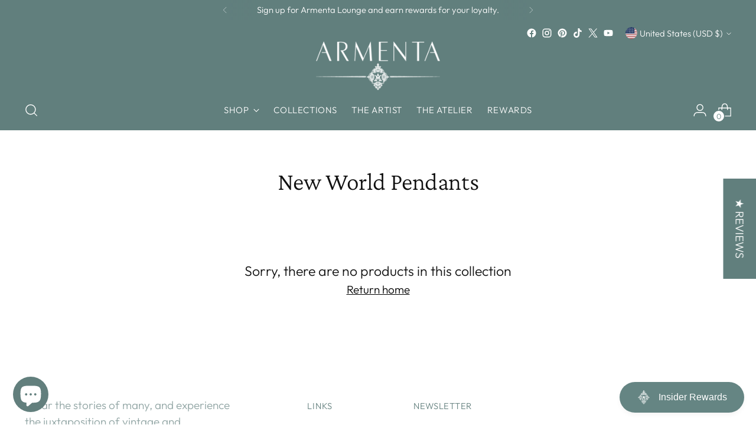

--- FILE ---
content_type: text/javascript
request_url: https://www.armentacollection.com/cdn/shop/t/7/assets/theme.min.js?v=5134879202028505471702320811
body_size: 45103
content:
var t="data-section-id";function e(e,n){this.container=function(e){if(!(e instanceof Element))throw new TypeError("Theme Sections: Attempted to load section. The section container provided is not a DOM element.");if(null===e.getAttribute(t))throw new Error("Theme Sections: The section container provided does not have an id assigned to the "+t+" attribute.");return e}(e),this.id=e.getAttribute(t),this.extensions=[],Object.assign(this,function(t){if(void 0!==t&&"object"!=typeof t||null===t)throw new TypeError("Theme Sections: The properties object provided is not a valid");return t}(n)),this.onLoad()}e.prototype={onLoad:Function.prototype,onUnload:Function.prototype,onSelect:Function.prototype,onDeselect:Function.prototype,onBlockSelect:Function.prototype,onBlockDeselect:Function.prototype,extend:function(t){this.extensions.push(t);var e=Object.assign({},t);delete e.init,Object.assign(this,e),"function"==typeof t.init&&t.init.apply(this)}},"function"!=typeof Object.assign&&Object.defineProperty(Object,"assign",{value:function(t){if(null==t)throw new TypeError("Cannot convert undefined or null to object");for(var e=Object(t),n=1;n<arguments.length;n++){var i=arguments[n];if(null!=i)for(var o in i)Object.prototype.hasOwnProperty.call(i,o)&&(e[o]=i[o])}return e},writable:!0,configurable:!0});var n="data-section-type",i="data-section-id";window.Shopify=window.Shopify||{},window.Shopify.theme=window.Shopify.theme||{},window.Shopify.theme.sections=window.Shopify.theme.sections||{};var o=window.Shopify.theme.sections.registered=window.Shopify.theme.sections.registered||{},a=window.Shopify.theme.sections.instances=window.Shopify.theme.sections.instances||[];function r(t,n){if("string"!=typeof t)throw new TypeError("Theme Sections: The first argument for .register must be a string that specifies the type of the section being registered");if(void 0!==o[t])throw new Error('Theme Sections: A section of type "'+t+'" has already been registered. You cannot register the same section type twice');function i(t){e.call(this,t,n)}return i.constructor=e,i.prototype=Object.create(e.prototype),i.prototype.type=t,o[t]=i}function s(t,e){t=d(t),void 0===e&&(e=document.querySelectorAll("["+n+"]")),e=u(e),t.forEach((function(t){var i=o[t];void 0!==i&&(e=e.filter((function(e){return!(c(e).length>0)&&(null!==e.getAttribute(n)&&(e.getAttribute(n)!==t||(a.push(new i(e)),!1)))})))}))}function c(t){var e=[];if(NodeList.prototype.isPrototypeOf(t)||Array.isArray(t))var n=t[0];if(t instanceof Element||n instanceof Element)u(t).forEach((function(t){e=e.concat(a.filter((function(e){return e.container===t})))}));else if("string"==typeof t||"string"==typeof n){d(t).forEach((function(t){e=e.concat(a.filter((function(e){return e.type===t})))}))}return e}function l(t){for(var e,n=0;n<a.length;n++)if(a[n].id===t){e=a[n];break}return e}function d(t){return"*"===t?t=Object.keys(o):"string"==typeof t?t=[t]:t.constructor===e?t=[t.prototype.type]:Array.isArray(t)&&t[0].constructor===e&&(t=t.map((function(t){return t.prototype.type}))),t=t.map((function(t){return t.toLowerCase()}))}function u(t){return NodeList.prototype.isPrototypeOf(t)&&t.length>0?t=Array.prototype.slice.call(t):NodeList.prototype.isPrototypeOf(t)&&0===t.length||null===t?t=[]:!Array.isArray(t)&&t instanceof Element&&(t=[t]),t}function h(t,e){return void 0===e&&(e=document),e.querySelector(t)}function p(t,e){return void 0===e&&(e=document),[].slice.call(e.querySelectorAll(t))}function m(t,e){return Array.isArray(t)?t.forEach(e):e(t)}function f(t){return function(e,n,i){return m(e,(function(e){return e[t+"EventListener"](n,i)}))}}function v(t,e,n){return f("add")(t,e,n),function(){return f("remove")(t,e,n)}}function g(t){return function(e){var n=arguments;return m(e,(function(e){var i;return(i=e.classList)[t].apply(i,[].slice.call(n,1))}))}}function y(t){g("add").apply(void 0,[t].concat([].slice.call(arguments,1)))}function b(t){g("remove").apply(void 0,[t].concat([].slice.call(arguments,1)))}function w(t){g("toggle").apply(void 0,[t].concat([].slice.call(arguments,1)))}function _(t,e){return t.classList.contains(e)}function k(t){return t&&t.__esModule&&Object.prototype.hasOwnProperty.call(t,"default")?t.default:t}window.Shopify.designMode&&(document.addEventListener("shopify:section:load",(function(t){var e,o=t.detail.sectionId;null!==(e=window.Shopify.visualPreviewMode?t.target.querySelector("[data-section-id]"):t.target.querySelector("["+i+'="'+o+'"]'))&&s(e.getAttribute(n),e)})),document.addEventListener("shopify:section:unload",(function(t){var e=t.detail.sectionId,n=t.target.querySelector("["+i+'="'+e+'"]');"object"==typeof c(n)[0]&&c(n).forEach((function(t){var e=a.map((function(t){return t.id})).indexOf(t.id);a.splice(e,1),t.onUnload()}))})),document.addEventListener("shopify:section:select",(function(t){var e=l(t.detail.sectionId);"object"==typeof e&&e.onSelect(t)})),document.addEventListener("shopify:section:deselect",(function(t){var e=l(t.detail.sectionId);"object"==typeof e&&e.onDeselect(t)})),document.addEventListener("shopify:block:select",(function(t){var e=l(t.detail.sectionId);"object"==typeof e&&e.onBlockSelect(t)})),document.addEventListener("shopify:block:deselect",(function(t){var e=l(t.detail.sectionId);"object"==typeof e&&e.onBlockDeselect(t)})));var E={exports:{}};E.exports=I,E.exports.isMobile=I,E.exports.default=I;var T=/(android|bb\d+|meego).+mobile|avantgo|bada\/|blackberry|blazer|compal|elaine|fennec|hiptop|iemobile|ip(hone|od)|iris|kindle|lge |maemo|midp|mmp|mobile.+firefox|netfront|opera m(ob|in)i|palm( os)?|phone|p(ixi|re)\/|plucker|pocket|psp|series[46]0|symbian|treo|up\.(browser|link)|vodafone|wap|windows (ce|phone)|xda|xiino/i,S=/(android|bb\d+|meego).+mobile|avantgo|bada\/|blackberry|blazer|compal|elaine|fennec|hiptop|iemobile|ip(hone|od)|iris|kindle|lge |maemo|midp|mmp|mobile.+firefox|netfront|opera m(ob|in)i|palm( os)?|phone|p(ixi|re)\/|plucker|pocket|psp|series[46]0|symbian|treo|up\.(browser|link)|vodafone|wap|windows (ce|phone)|xda|xiino|android|ipad|playbook|silk/i;function I(t){t||(t={});var e=t.ua;if(e||"undefined"==typeof navigator||(e=navigator.userAgent),e&&e.headers&&"string"==typeof e.headers["user-agent"]&&(e=e.headers["user-agent"]),"string"!=typeof e)return!1;var n=t.tablet?S.test(e):T.test(e);return!n&&t.tablet&&t.featureDetect&&navigator&&navigator.maxTouchPoints>1&&-1!==e.indexOf("Macintosh")&&-1!==e.indexOf("Safari")&&(n=!0),n}var x=E.exports,C={exports:{}};!function(t,e){function n(t){this.listenerMap=[{},{}],t&&this.root(t),this.handle=n.prototype.handle.bind(this),this._removedListeners=[]}function i(t,e){return t.toLowerCase()===e.tagName.toLowerCase()}function o(t,e){return this.rootElement===window?e===document||e===document.documentElement||e===window:this.rootElement===e}function a(t,e){return t===e.id}Object.defineProperty(e,"__esModule",{value:!0}),e.default=void 0,n.prototype.root=function(t){var e,n=this.listenerMap;if(this.rootElement){for(e in n[1])n[1].hasOwnProperty(e)&&this.rootElement.removeEventListener(e,this.handle,!0);for(e in n[0])n[0].hasOwnProperty(e)&&this.rootElement.removeEventListener(e,this.handle,!1)}if(!t||!t.addEventListener)return this.rootElement&&delete this.rootElement,this;for(e in this.rootElement=t,n[1])n[1].hasOwnProperty(e)&&this.rootElement.addEventListener(e,this.handle,!0);for(e in n[0])n[0].hasOwnProperty(e)&&this.rootElement.addEventListener(e,this.handle,!1);return this},n.prototype.captureForType=function(t){return-1!==["blur","error","focus","load","resize","scroll"].indexOf(t)},n.prototype.on=function(t,e,n,r){var s,c,l,d;if(!t)throw new TypeError("Invalid event type: "+t);if("function"==typeof e&&(r=n,n=e,e=null),void 0===r&&(r=this.captureForType(t)),"function"!=typeof n)throw new TypeError("Handler must be a type of Function");return s=this.rootElement,(c=this.listenerMap[r?1:0])[t]||(s&&s.addEventListener(t,this.handle,r),c[t]=[]),e?/^[a-z]+$/i.test(e)?(d=e,l=i):/^#[a-z0-9\-_]+$/i.test(e)?(d=e.slice(1),l=a):(d=e,l=Element.prototype.matches):(d=null,l=o.bind(this)),c[t].push({selector:e,handler:n,matcher:l,matcherParam:d}),this},n.prototype.off=function(t,e,n,i){var o,a,r,s,c;if("function"==typeof e&&(i=n,n=e,e=null),void 0===i)return this.off(t,e,n,!0),this.off(t,e,n,!1),this;if(r=this.listenerMap[i?1:0],!t){for(c in r)r.hasOwnProperty(c)&&this.off(c,e,n);return this}if(!(s=r[t])||!s.length)return this;for(o=s.length-1;o>=0;o--)a=s[o],e&&e!==a.selector||n&&n!==a.handler||(this._removedListeners.push(a),s.splice(o,1));return s.length||(delete r[t],this.rootElement&&this.rootElement.removeEventListener(t,this.handle,i)),this},n.prototype.handle=function(t){var e,n,i,o,a,r=t.type,s=[],c="ftLabsDelegateIgnore";if(!0!==t[c]){switch(3===(a=t.target).nodeType&&(a=a.parentNode),a.correspondingUseElement&&(a=a.correspondingUseElement),i=this.rootElement,t.eventPhase||(t.target!==t.currentTarget?3:2)){case 1:s=this.listenerMap[1][r];break;case 2:this.listenerMap[0]&&this.listenerMap[0][r]&&(s=s.concat(this.listenerMap[0][r])),this.listenerMap[1]&&this.listenerMap[1][r]&&(s=s.concat(this.listenerMap[1][r]));break;case 3:s=this.listenerMap[0][r]}var l,d=[];for(n=s.length;a&&n;){for(e=0;e<n&&(o=s[e]);e++)a.tagName&&["button","input","select","textarea"].indexOf(a.tagName.toLowerCase())>-1&&a.hasAttribute("disabled")?d=[]:o.matcher.call(a,o.matcherParam,a)&&d.push([t,a,o]);if(a===i)break;if(n=s.length,(a=a.parentElement||a.parentNode)instanceof HTMLDocument)break}for(e=0;e<d.length;e++)if(!(this._removedListeners.indexOf(d[e][2])>-1)&&!1===this.fire.apply(this,d[e])){d[e][0][c]=!0,d[e][0].preventDefault(),l=!1;break}return l}},n.prototype.fire=function(t,e,n){return n.handler.call(e,t,e)},n.prototype.destroy=function(){this.off(),this.root()};var r=n;e.default=r,t.exports=e.default}(C,C.exports);var A=k(C.exports),L=["input","select","textarea","a[href]","button","[tabindex]:not(slot)","audio[controls]","video[controls]",'[contenteditable]:not([contenteditable="false"])',"details>summary:first-of-type","details"],P=L.join(","),M="undefined"==typeof Element,B=M?function(){}:Element.prototype.matches||Element.prototype.msMatchesSelector||Element.prototype.webkitMatchesSelector,O=!M&&Element.prototype.getRootNode?function(t){return t.getRootNode()}:function(t){return t.ownerDocument},H=function(t,e,n){var i=Array.prototype.slice.apply(t.querySelectorAll(P));return e&&B.call(t,P)&&i.unshift(t),i=i.filter(n)},D=function t(e,n,i){for(var o=[],a=Array.from(e);a.length;){var r=a.shift();if("SLOT"===r.tagName){var s=r.assignedElements(),c=t(s.length?s:r.children,!0,i);i.flatten?o.push.apply(o,c):o.push({scope:r,candidates:c})}else{B.call(r,P)&&i.filter(r)&&(n||!e.includes(r))&&o.push(r);var l=r.shadowRoot||"function"==typeof i.getShadowRoot&&i.getShadowRoot(r),d=!i.shadowRootFilter||i.shadowRootFilter(r);if(l&&d){var u=t(!0===l?r.children:l.children,!0,i);i.flatten?o.push.apply(o,u):o.push({scope:r,candidates:u})}else a.unshift.apply(a,r.children)}}return o},q=function(t,e){return t.tabIndex<0&&(e||/^(AUDIO|VIDEO|DETAILS)$/.test(t.tagName)||t.isContentEditable)&&isNaN(parseInt(t.getAttribute("tabindex"),10))?0:t.tabIndex},N=function(t,e){return t.tabIndex===e.tabIndex?t.documentOrder-e.documentOrder:t.tabIndex-e.tabIndex},V=function(t){return"INPUT"===t.tagName},F=function(t){return function(t){return V(t)&&"radio"===t.type}(t)&&!function(t){if(!t.name)return!0;var e,n=t.form||O(t),i=function(t){return n.querySelectorAll('input[type="radio"][name="'+t+'"]')};if("undefined"!=typeof window&&void 0!==window.CSS&&"function"==typeof window.CSS.escape)e=i(window.CSS.escape(t.name));else try{e=i(t.name)}catch(t){return console.error("Looks like you have a radio button with a name attribute containing invalid CSS selector characters and need the CSS.escape polyfill: %s",t.message),!1}var o=function(t,e){for(var n=0;n<t.length;n++)if(t[n].checked&&t[n].form===e)return t[n]}(e,t.form);return!o||o===t}(t)},R=function(t){var e=t.getBoundingClientRect(),n=e.width,i=e.height;return 0===n&&0===i},U=function(t,e){return!(e.disabled||function(t){return V(t)&&"hidden"===t.type}(e)||function(t,e){var n=e.displayCheck,i=e.getShadowRoot;if("hidden"===getComputedStyle(t).visibility)return!0;var o=B.call(t,"details>summary:first-of-type")?t.parentElement:t;if(B.call(o,"details:not([open]) *"))return!0;var a=O(t).host,r=(null==a?void 0:a.ownerDocument.contains(a))||t.ownerDocument.contains(t);if(n&&"full"!==n){if("non-zero-area"===n)return R(t)}else{if("function"==typeof i){for(var s=t;t;){var c=t.parentElement,l=O(t);if(c&&!c.shadowRoot&&!0===i(c))return R(t);t=t.assignedSlot?t.assignedSlot:c||l===t.ownerDocument?c:l.host}t=s}if(r)return!t.getClientRects().length}return!1}(e,t)||function(t){return"DETAILS"===t.tagName&&Array.prototype.slice.apply(t.children).some((function(t){return"SUMMARY"===t.tagName}))}(e)||function(t){if(/^(INPUT|BUTTON|SELECT|TEXTAREA)$/.test(t.tagName))for(var e=t.parentElement;e;){if("FIELDSET"===e.tagName&&e.disabled){for(var n=0;n<e.children.length;n++){var i=e.children.item(n);if("LEGEND"===i.tagName)return!!B.call(e,"fieldset[disabled] *")||!i.contains(t)}return!0}e=e.parentElement}return!1}(e))},j=function(t,e){return!(F(e)||q(e)<0||!U(t,e))},W=function(t){var e=parseInt(t.getAttribute("tabindex"),10);return!!(isNaN(e)||e>=0)},G=function t(e){var n=[],i=[];return e.forEach((function(e,o){var a=!!e.scope,r=a?e.scope:e,s=q(r,a),c=a?t(e.candidates):r;0===s?a?n.push.apply(n,c):n.push(r):i.push({documentOrder:o,tabIndex:s,item:e,isScope:a,content:c})})),i.sort(N).reduce((function(t,e){return e.isScope?t.push.apply(t,e.content):t.push(e.content),t}),[]).concat(n)},z=function(t,e){var n;return n=(e=e||{}).getShadowRoot?D([t],e.includeContainer,{filter:j.bind(null,e),flatten:!1,getShadowRoot:e.getShadowRoot,shadowRootFilter:W}):H(t,e.includeContainer,j.bind(null,e)),G(n)},$=function(t,e){if(e=e||{},!t)throw new Error("No node provided");return!1!==B.call(t,P)&&j(e,t)},Q=L.concat("iframe").join(","),Y=function(t,e){if(e=e||{},!t)throw new Error("No node provided");return!1!==B.call(t,Q)&&U(e,t)};
/*!
* focus-trap 6.9.4
* @license MIT, https://github.com/focus-trap/focus-trap/blob/master/LICENSE
*/
function J(t,e){var n=Object.keys(t);if(Object.getOwnPropertySymbols){var i=Object.getOwnPropertySymbols(t);e&&(i=i.filter((function(e){return Object.getOwnPropertyDescriptor(t,e).enumerable}))),n.push.apply(n,i)}return n}function X(t){for(var e=1;e<arguments.length;e++){var n=null!=arguments[e]?arguments[e]:{};e%2?J(Object(n),!0).forEach((function(e){K(t,e,n[e])})):Object.getOwnPropertyDescriptors?Object.defineProperties(t,Object.getOwnPropertyDescriptors(n)):J(Object(n)).forEach((function(e){Object.defineProperty(t,e,Object.getOwnPropertyDescriptor(n,e))}))}return t}function K(t,e,n){return e in t?Object.defineProperty(t,e,{value:n,enumerable:!0,configurable:!0,writable:!0}):t[e]=n,t}var Z,tt=(Z=[],{activateTrap:function(t){if(Z.length>0){var e=Z[Z.length-1];e!==t&&e.pause()}var n=Z.indexOf(t);-1===n||Z.splice(n,1),Z.push(t)},deactivateTrap:function(t){var e=Z.indexOf(t);-1!==e&&Z.splice(e,1),Z.length>0&&Z[Z.length-1].unpause()}}),et=function(t){return setTimeout(t,0)},nt=function(t,e){var n=-1;return t.every((function(t,i){return!e(t)||(n=i,!1)})),n},it=function(t){for(var e=arguments.length,n=new Array(e>1?e-1:0),i=1;i<e;i++)n[i-1]=arguments[i];return"function"==typeof t?t.apply(void 0,n):t},ot=function(t){return t.target.shadowRoot&&"function"==typeof t.composedPath?t.composedPath()[0]:t.target},at=function(t,e){var n,i=(null==e?void 0:e.document)||document,o=X({returnFocusOnDeactivate:!0,escapeDeactivates:!0,delayInitialFocus:!0},e),a={containers:[],containerGroups:[],tabbableGroups:[],nodeFocusedBeforeActivation:null,mostRecentlyFocusedNode:null,active:!1,paused:!1,delayInitialFocusTimer:void 0},r=function(t,e,n){return t&&void 0!==t[e]?t[e]:o[n||e]},s=function(t){return a.containerGroups.findIndex((function(e){var n=e.container,i=e.tabbableNodes;return n.contains(t)||i.find((function(e){return e===t}))}))},c=function(t){var e=o[t];if("function"==typeof e){for(var n=arguments.length,a=new Array(n>1?n-1:0),r=1;r<n;r++)a[r-1]=arguments[r];e=e.apply(void 0,a)}if(!0===e&&(e=void 0),!e){if(void 0===e||!1===e)return e;throw new Error("`".concat(t,"` was specified but was not a node, or did not return a node"))}var s=e;if("string"==typeof e&&!(s=i.querySelector(e)))throw new Error("`".concat(t,"` as selector refers to no known node"));return s},l=function(){var t=c("initialFocus");if(!1===t)return!1;if(void 0===t)if(s(i.activeElement)>=0)t=i.activeElement;else{var e=a.tabbableGroups[0];t=e&&e.firstTabbableNode||c("fallbackFocus")}if(!t)throw new Error("Your focus-trap needs to have at least one focusable element");return t},d=function(){if(a.containerGroups=a.containers.map((function(t){var e,n,i=z(t,o.tabbableOptions),a=(e=t,(n=(n=o.tabbableOptions)||{}).getShadowRoot?D([e],n.includeContainer,{filter:U.bind(null,n),flatten:!0,getShadowRoot:n.getShadowRoot}):H(e,n.includeContainer,U.bind(null,n)));return{container:t,tabbableNodes:i,focusableNodes:a,firstTabbableNode:i.length>0?i[0]:null,lastTabbableNode:i.length>0?i[i.length-1]:null,nextTabbableNode:function(t){var e=!(arguments.length>1&&void 0!==arguments[1])||arguments[1],n=a.findIndex((function(e){return e===t}));if(!(n<0))return e?a.slice(n+1).find((function(t){return $(t,o.tabbableOptions)})):a.slice(0,n).reverse().find((function(t){return $(t,o.tabbableOptions)}))}}})),a.tabbableGroups=a.containerGroups.filter((function(t){return t.tabbableNodes.length>0})),a.tabbableGroups.length<=0&&!c("fallbackFocus"))throw new Error("Your focus-trap must have at least one container with at least one tabbable node in it at all times")},u=function t(e){!1!==e&&e!==i.activeElement&&(e&&e.focus?(e.focus({preventScroll:!!o.preventScroll}),a.mostRecentlyFocusedNode=e,function(t){return t.tagName&&"input"===t.tagName.toLowerCase()&&"function"==typeof t.select}(e)&&e.select()):t(l()))},h=function(t){var e=c("setReturnFocus",t);return e||!1!==e&&t},p=function(t){var e=ot(t);s(e)>=0||(it(o.clickOutsideDeactivates,t)?n.deactivate({returnFocus:o.returnFocusOnDeactivate&&!Y(e,o.tabbableOptions)}):it(o.allowOutsideClick,t)||t.preventDefault())},m=function(t){var e=ot(t),n=s(e)>=0;n||e instanceof Document?n&&(a.mostRecentlyFocusedNode=e):(t.stopImmediatePropagation(),u(a.mostRecentlyFocusedNode||l()))},f=function(t){if(function(t){return"Escape"===t.key||"Esc"===t.key||27===t.keyCode}(t)&&!1!==it(o.escapeDeactivates,t))return t.preventDefault(),void n.deactivate();(function(t){return"Tab"===t.key||9===t.keyCode})(t)&&function(t){var e=ot(t);d();var n=null;if(a.tabbableGroups.length>0){var i=s(e),r=i>=0?a.containerGroups[i]:void 0;if(i<0)n=t.shiftKey?a.tabbableGroups[a.tabbableGroups.length-1].lastTabbableNode:a.tabbableGroups[0].firstTabbableNode;else if(t.shiftKey){var l=nt(a.tabbableGroups,(function(t){var n=t.firstTabbableNode;return e===n}));if(l<0&&(r.container===e||Y(e,o.tabbableOptions)&&!$(e,o.tabbableOptions)&&!r.nextTabbableNode(e,!1))&&(l=i),l>=0){var h=0===l?a.tabbableGroups.length-1:l-1;n=a.tabbableGroups[h].lastTabbableNode}}else{var p=nt(a.tabbableGroups,(function(t){var n=t.lastTabbableNode;return e===n}));if(p<0&&(r.container===e||Y(e,o.tabbableOptions)&&!$(e,o.tabbableOptions)&&!r.nextTabbableNode(e))&&(p=i),p>=0){var m=p===a.tabbableGroups.length-1?0:p+1;n=a.tabbableGroups[m].firstTabbableNode}}}else n=c("fallbackFocus");n&&(t.preventDefault(),u(n))}(t)},v=function(t){var e=ot(t);s(e)>=0||it(o.clickOutsideDeactivates,t)||it(o.allowOutsideClick,t)||(t.preventDefault(),t.stopImmediatePropagation())},g=function(){if(a.active)return tt.activateTrap(n),a.delayInitialFocusTimer=o.delayInitialFocus?et((function(){u(l())})):u(l()),i.addEventListener("focusin",m,!0),i.addEventListener("mousedown",p,{capture:!0,passive:!1}),i.addEventListener("touchstart",p,{capture:!0,passive:!1}),i.addEventListener("click",v,{capture:!0,passive:!1}),i.addEventListener("keydown",f,{capture:!0,passive:!1}),n},y=function(){if(a.active)return i.removeEventListener("focusin",m,!0),i.removeEventListener("mousedown",p,!0),i.removeEventListener("touchstart",p,!0),i.removeEventListener("click",v,!0),i.removeEventListener("keydown",f,!0),n};return(n={get active(){return a.active},get paused(){return a.paused},activate:function(t){if(a.active)return this;var e=r(t,"onActivate"),n=r(t,"onPostActivate"),o=r(t,"checkCanFocusTrap");o||d(),a.active=!0,a.paused=!1,a.nodeFocusedBeforeActivation=i.activeElement,e&&e();var s=function(){o&&d(),g(),n&&n()};return o?(o(a.containers.concat()).then(s,s),this):(s(),this)},deactivate:function(t){if(!a.active)return this;var e=X({onDeactivate:o.onDeactivate,onPostDeactivate:o.onPostDeactivate,checkCanReturnFocus:o.checkCanReturnFocus},t);clearTimeout(a.delayInitialFocusTimer),a.delayInitialFocusTimer=void 0,y(),a.active=!1,a.paused=!1,tt.deactivateTrap(n);var i=r(e,"onDeactivate"),s=r(e,"onPostDeactivate"),c=r(e,"checkCanReturnFocus"),l=r(e,"returnFocus","returnFocusOnDeactivate");i&&i();var d=function(){et((function(){l&&u(h(a.nodeFocusedBeforeActivation)),s&&s()}))};return l&&c?(c(h(a.nodeFocusedBeforeActivation)).then(d,d),this):(d(),this)},pause:function(){return a.paused||!a.active||(a.paused=!0,y()),this},unpause:function(){return a.paused&&a.active?(a.paused=!1,d(),g(),this):this},updateContainerElements:function(t){var e=[].concat(t).filter(Boolean);return a.containers=e.map((function(t){return"string"==typeof t?i.querySelector(t):t})),a.active&&d(),this}}).updateContainerElements(t),n};var rt=!1;if("undefined"!=typeof window){var st={get passive(){rt=!0}};window.addEventListener("testPassive",null,st),window.removeEventListener("testPassive",null,st)}var ct="undefined"!=typeof window&&window.navigator&&window.navigator.platform&&(/iP(ad|hone|od)/.test(window.navigator.platform)||"MacIntel"===window.navigator.platform&&window.navigator.maxTouchPoints>1),lt=[],dt=!1,ut=-1,ht=void 0,pt=void 0,mt=function(t){return lt.some((function(e){return!(!e.options.allowTouchMove||!e.options.allowTouchMove(t))}))},ft=function(t){var e=t||window.event;return!!mt(e.target)||(e.touches.length>1||(e.preventDefault&&e.preventDefault(),!1))},vt=function(t,e){if(t){if(!lt.some((function(e){return e.targetElement===t}))){var n={targetElement:t,options:e||{}};lt=[].concat(function(t){if(Array.isArray(t)){for(var e=0,n=Array(t.length);e<t.length;e++)n[e]=t[e];return n}return Array.from(t)}(lt),[n]),ct?(t.ontouchstart=function(t){1===t.targetTouches.length&&(ut=t.targetTouches[0].clientY)},t.ontouchmove=function(e){1===e.targetTouches.length&&function(t,e){var n=t.targetTouches[0].clientY-ut;!mt(t.target)&&(e&&0===e.scrollTop&&n>0||function(t){return!!t&&t.scrollHeight-t.scrollTop<=t.clientHeight}(e)&&n<0?ft(t):t.stopPropagation())}(e,t)},dt||(document.addEventListener("touchmove",ft,rt?{passive:!1}:void 0),dt=!0)):function(t){if(void 0===pt){var e=!!t&&!0===t.reserveScrollBarGap,n=window.innerWidth-document.documentElement.clientWidth;e&&n>0&&(pt=document.body.style.paddingRight,document.body.style.paddingRight=n+"px")}void 0===ht&&(ht=document.body.style.overflow,document.body.style.overflow="hidden")}(e)}}else console.error("disableBodyScroll unsuccessful - targetElement must be provided when calling disableBodyScroll on IOS devices.")},gt=function(t){t?(lt=lt.filter((function(e){return e.targetElement!==t})),ct?(t.ontouchstart=null,t.ontouchmove=null,dt&&0===lt.length&&(document.removeEventListener("touchmove",ft,rt?{passive:!1}:void 0),dt=!1)):lt.length||(void 0!==pt&&(document.body.style.paddingRight=pt,pt=void 0),void 0!==ht&&(document.body.style.overflow=ht,ht=void 0))):console.error("enableBodyScroll unsuccessful - targetElement must be provided when calling enableBodyScroll on IOS devices.")},yt=function(t){if("object"!=typeof(e=t)||Array.isArray(e))throw"state should be an object";var e},bt=function(t,e,n,i){return(o=t,o.reduce((function(t,e,n){return t.indexOf(e)>-1?t:t.concat(e)}),[])).reduce((function(t,n){return t.concat(e[n]||[])}),[]).map((function(t){return t(n,i)}));var o},wt=function(t){void 0===t&&(t={});var e={};return{getState:function(){return Object.assign({},t)},hydrate:function(n){return yt(n),Object.assign(t,n),function(){var i=["*"].concat(Object.keys(n));bt(i,e,t)}},on:function(t,n){return(t=[].concat(t)).map((function(t){return e[t]=(e[t]||[]).concat(n)})),function(){return t.map((function(t){return e[t].splice(e[t].indexOf(n),1)}))}},emit:function(n,i,o){var a=("*"===n?[]:["*"]).concat(n);(i="function"==typeof i?i(t):i)&&(yt(i),Object.assign(t,i),a=a.concat(Object.keys(i))),bt(a,e,t,o)}}}(),_t=wt.on,kt=wt.emit,Et=wt.hydrate;function Tt(){(arguments.length>0&&void 0!==arguments[0]?arguments[0]:[]).forEach((t=>{const e=document.createElement("div");e.classList.add("rte__iframe"),t.parentNode.insertBefore(e,t),e.appendChild(t),t.src=t.src}))}function St(){(arguments.length>0&&void 0!==arguments[0]?arguments[0]:[]).forEach((t=>{const e=document.createElement("div");e.classList.add("rte__table-wrapper"),e.tabIndex=0,t.parentNode.insertBefore(e,t),e.appendChild(t)}))}const It="active",xt="[data-modal-close]",Ct=".modal__wash",At=".modal__content";var Lt=t=>{const e=[];return t.forEach((t=>{h(".product-item__image--one",t);const n=h(".product-item__image--two",t);p(".product-item-options__list",t),e.push(v(t,"mouseenter",(()=>{!function(t,e,n){e&&y(e,"active")}(0,n)}))),e.push(v(t,"mouseleave",(()=>{!function(t,e,n){e&&b(e,"active")}(0,n)})))})),{destroy(){e.forEach((t=>t()))}}};function Pt(t){const e=getComputedStyle(document.documentElement).getPropertyValue("--media-".concat(t));return e||(console.warn("Invalid querySize passed to getMediaQuery"),!1)}var Mt=function(t){let e=arguments.length>1&&void 0!==arguments[1]&&arguments[1];const n=window.matchMedia(Pt("above-720")).matches?200:100;let i=0;e||(i=Math.min(n/t.offsetHeight,.5));const o=new IntersectionObserver((e=>{let[{isIntersecting:n}]=e;n&&(y(t,"is-visible"),o.disconnect())}),{threshold:i});return o.observe(t),{destroy(){null==o||o.disconnect()}}},Bt=function(t,e){let n=arguments.length>2&&void 0!==arguments[2]?arguments[2]:0;e.forEach((e=>{p(e,t).forEach((t=>{t.style.setProperty("--delay-offset-multiplier",n),n++}))}))},Ot=t=>_(t,"animation")&&!_(document.documentElement,"prefers-reduced-motion");const Ht=".section-blocks > *",Dt=".image-with-text__image .image__img",qt=".image-with-text__small-image .image__img",Nt=".image-with-text__image-caption";const Vt=".section-blocks > *",Ft=".image-with-text-split__image .image__img";const Rt=".testimonials__item-content > *",Ut=".testimonials__item-product-image",jt=".testimonials__item-product-title",Wt=".animation--item",Gt="testimonials__item--image-placement-right";const zt=".quote__item-inner > *";const $t=".animation--section-introduction > *",Qt=".animation--controls",Yt=".animation--item";var Jt=t=>{Bt(t,[$t,Qt,Yt]);const e=Mt(t);return{destroy(){null==e||e.destroy()}}};const Xt=".section-introduction > *",Kt=".complete-the-look__image-wrapper .image__img, .complete-the-look__image-wrapper .video",Zt=".complete-the-look__product",te=".complete-the-look__products",ee="complete-the-look--image-left";const ne=".section-introduction > *",ie=".shoppable-image__image-wrapper .image__img",oe=".shoppable-item__hotspot-wrapper";const ae=".section-introduction > *",re=".shoppable-feature__secondary-content .shoppable-feature__carousel-outer",se=".shoppable-item__hotspot-wrapper",ce=".animation--shoppable-feature-mobile-drawer  .shoppable-feature__carousel-outer > *:not(.swiper-pagination)";const le=".image-hero-split-item__text-container-inner > *";const de=".image-hero__text-container-inner > *";const ue="animation--image-compare",he=".animation--section-introduction > *",pe=".image_compare__image-wrapper .image__img",me=".image-compare__label-container",fe=".image-compare__slider-line",ve=".image-compare__slider-button";const ge=".video__text-container > *";const ye=".video-hero__text-container > *";const be="\n    .article__image-container,\n    .article__header-inner > *\n  ",we=".article__content";const _e=".collection-banner__image-container",ke=".collection-banner__text-container-inner > *";const Ee=".header[data-enable-sticky-header='true']",Te="[data-partial]",Se="[data-filter-bar]",Ie="[data-mobile-filters]",xe=".animation--item:not(.animation--item-revealed)",Ce="animation--collection-products-hide",Ae="animation--item-revealed";var Le=t=>{const e=h(Ee,document),n=h(Te,t),i=h(Se,t),o=h(Ie,t);let a=null;i&&(a=Mt(i,!0));let r=null;function s(){let e=p(xe,t);Bt(t,[xe]),setTimeout((()=>{y(e,Ae)}),0)}return o&&(r=Mt(o,!0)),s(),{updateContents:function(){s(),b(n,Ce),function(){const n=e?e.getBoundingClientRect().height/2:0,i=t.getBoundingClientRect().top+window.pageYOffset-n;window.scrollTo({top:i,behavior:"smooth"})}()},infiniteScrollReveal:function(){s()},destroy(){var t,e;null===(t=a)||void 0===t||t.destroy(),null===(e=r)||void 0===e||e.destroy()}}};const Pe=".animation--sale-amount",Me=".animation--section-blocks > *",Be=".sale-promotion .sale-promotion__type,\n  .sale-promotion .sale-promotion__unit-currency,\n  .sale-promotion .sale-promotion__unit-percent,\n  .sale-promotion .sale-promotion__unit-off,\n  .sale-promotion .sale-promotion__amount,\n  .sale-promotion .sale-promotion__per-month,\n  .sale-promotion .sale-promotion__per-year,\n  .sale-promotion .sale-promotion__terms,\n  .sale-promotion .sales-banner__button";const Oe=".section-blocks > *";const He="\n  .sales-banner__bar-item--heading,\n  .sales-banner__bar-text,\n  .sales-banner__button,\n  .countdown-banner__bar-item--heading,\n  .countdown-banner__bar-item--timer,\n  .countdown-banner__bar-text,\n  .countdown-banner__button";const De=".animation--blog-header > *",qe=".article-item",Ne=".blog__pagination";const Ve="[data-filter-modal]",Fe=".animation--filter-drawer-item",Re="animation--filter-bar-revealed";const Ue=".filter-sidebar-inner",je=".animation--filter-drawer-item",We="animation--filter-sidebar-revealed";const Ge=".animation--drawer-menu-item",ze="animation--drawer-menu-revealed";const $e=".animation--quick-cart-items > *, .animation--quick-cart-footer",Qe="animation--quick-cart-revealed";const Ye=".animation--quick-view-items > *",Je="animation--quick-view-revealed";const Xe=".meganav__list-parent > li",Ke=".meganav__promo-image .image__img",Ze=".meganav__secondary-promo-overlay",tn=".meganav__secondary-promo-text > *",en="meganav--has-promo",nn="meganav--promo-position-left";const on=".list-collections__heading",an=".animation--item";const rn=".grid-item";const sn=".animation--purchase-confirmation-item",cn=".animation--purchase-confirmation-footer-item",ln="animation--purchase-confirmation-revealed";const dn=".page-section__inner > *";const un=".collapsible-row-list__inner > *";const hn=".animation--section-blocks > *";const pn=".animation--section-introduction > *",mn=".article-item";const fn=".animation--section-introduction > *",vn=".animation--item";const gn=".animation--item",yn=".animation--section-introduction > *";const bn=".animation--store-availability-drawer-items > *",wn="animation--store-availability-drawer-revealed";const _n=".animation--product-media";var kn=t=>{Bt(t,[_n]);const e=Mt(t,!0);return{destroy(){null==e||e.destroy()}}};const En=".animation--section-introduction > *",Tn=".animation--item";const Sn="[data-partial]",In="[data-filter-bar]",xn="[data-mobile-filters]",Cn=".animation--item:not(.animation--item-revealed)",An="animation--search-products-hide",Ln="animation--item-revealed";var Pn=t=>{const e=h(Sn,t),n=h(In,t),i=h(xn,t);let o=null;n&&(o=Mt(n,!0));let a=null;function r(){let e=p(Cn,t);Bt(t,[Cn]),setTimeout((()=>{y(e,Ln)}),0)}return i&&(a=Mt(i,!0)),r(),{updateContents:function(){r(),b(e,An),function(){const t=e.getBoundingClientRect().top+window.pageYOffset-n.getBoundingClientRect().height;window.scrollTo({top:t,behavior:"smooth"})}()},infiniteScrollReveal:function(){r()},destroy(){var t,e;null===(t=o)||void 0===t||t.destroy(),null===(e=a)||void 0===e||e.destroy()}}};const Mn=".animation--section-blocks > *";const Bn=".animation--section-introduction > *",On=".multi-column__grid-item";const Hn=".password__text-container-inner > *";const Dn=".animation--popup-item",qn="animation--popup-revealed";const Nn=".animation--section-blocks > *";const Vn=".animation--section-blocks > *";const Fn=".animation--section-introduction > *",Rn=".event-item";const Un=".animation--giant-heading",jn=".animation--section-blocks > *";const Wn=".product-tabs__tab-buttons",Gn=".product-tabs__tab-list-wrapper",zn=".accordion";const $n=".animation--section-introduction > *",Qn=".animation--item";function Yn(t,e){return new Promise((function(n,i){let o=new XMLHttpRequest;o.open(t,e),o.onload=function(){this.status>=200&&this.status<300?n(o.response):i(new Error(this.status))},o.onerror=function(){i(new Error(this.status))},o.send()}))}const Jn="active",Xn="[data-store-availability-drawer-trigger]",Kn="[data-store-availability-close]",Zn="[data-store-availability-product-title]",ti="[data-store-availability-variant-title]",ei="[data-store-list-container]",ni="[data-store-availability-list-content]",ii="[data-store-availability-drawer-wash]",oi="[data-store-availability-container]",{strings:{accessibility:ai}}=window.theme,ri=()=>window.matchMedia("(prefers-reduced-motion: reduce)").matches;function si(t){const e=h(".video-pause",t),n=t.getElementsByTagName("VIDEO")[0];if(!e||!n)return;const i=()=>{n.pause(),e.innerText=ai.play_video};ri()&&i();const o=v(e,"click",(t=>{t.preventDefault(),n.paused?(n.play(),e.innerText=ai.pause_video):i()}));return()=>o()}const ci="hidden";const li=function(t){let e=arguments.length>1&&void 0!==arguments[1]?arguments[1]:{};const n=new CustomEvent(t,e?{detail:e}:null);document.dispatchEvent(n)};function di(t,e){ui(t);var n=function(t,e){ui(t),function(t){if(!Array.isArray(t))throw new TypeError(t+" is not an array.");if(0===t.length)return[];if(!t[0].hasOwnProperty("name"))throw new Error(t[0]+"does not contain name key.");if("string"!=typeof t[0].name)throw new TypeError("Invalid value type passed for name of option "+t[0].name+". Value should be string.")}(e);var n=[];return e.forEach((function(e){for(var i=0;i<t.options.length;i++)if(t.options[i].name.toLowerCase()===e.name.toLowerCase()){n[i]=e.value;break}})),n}(t,e);return function(t,e){ui(t),function(t){if(Array.isArray(t)&&"object"==typeof t[0])throw new Error(t+"is not a valid array of options.")}(e);var n=t.variants.filter((function(t){return e.every((function(e,n){return t.options[n]===e}))}));return n[0]||null}(t,n)}function ui(t){if("object"!=typeof t)throw new TypeError(t+" is not an object.");if(0===Object.keys(t).length&&t.constructor===Object)throw new Error(t+" is empty.")}const hi=".scroll-sentinal",pi=".scroll-button",mi="[data-scroll-container-viewport]",fi=t=>{const e=p(hi,t),n=p(pi,t),{axis:i,startAtEnd:o}=t.dataset,a=h(mi,t);window.addEventListener("load",(()=>{y(t,"scroll-container-initialized"),"true"===o&&function(){const e="vertical"==i?"scrollHeight":"scrollWidth";a["vertical"==i?"scrollTop":"scrollLeft"]=2*a[e],t.dataset.startAtEnd=!1}()}),{once:!0});const r=[v(n,"click",(t=>{const e=t.currentTarget,n="vertical"==i?"scrollTop":"scrollLeft";"start"===e.dataset.position?a[n]<150?a[n]=0:a[n]-=100:a[n]+=100}))],s=new IntersectionObserver((function(e){e.forEach((e=>{const n=e.target.dataset.position,i=e.isIntersecting;t.setAttribute("data-at-".concat(n),i?"true":"false")}))}),{root:a});e.forEach((t=>{s.observe(t)}));return{unload:()=>{e.forEach((t=>{s.unobserve(t)})),r.forEach((t=>t()))}}};var vi,gi,yi,bi,wi,_i,ki,Ei,Ti,Si=[];function Ii(t,e){return gi=window.pageXOffset,bi=window.pageYOffset,_i=window.innerHeight,Ei=window.innerWidth,void 0===yi&&(yi=gi),void 0===wi&&(wi=bi),void 0===Ti&&(Ti=Ei),void 0===ki&&(ki=_i),(e||bi!==wi||gi!==yi||_i!==ki||Ei!==Ti)&&(function(t){for(var e=0;e<Si.length;e++)Si[e]({x:gi,y:bi,px:yi,py:wi,vh:_i,pvh:ki,vw:Ei,pvw:Ti},t)}(t),yi=gi,wi=bi,ki=_i,Ti=Ei),requestAnimationFrame(Ii)}function xi(t){return Si.indexOf(t)<0&&Si.push(t),vi=vi||Ii(performance.now()),{update:function(){return Ii(performance.now(),!0),this},destroy:function(){Si.splice(Si.indexOf(t),1)}}}const Ci=(t,e)=>{let n=(window.innerWidth||document.documentElement.clientWidth)<=t;const i=xi((i=>{let{vw:o}=i;const a=o<=t;if(a!==n)return n=a,e()}));return{unload:()=>{i.destroy()}}},Ai=".social-share__button",Li=".social-sharing__popup",Pi=".social-share__copy-url",Mi=".social-share__success-message",Bi="hidden",Oi="social-sharing__popup--success";var Hi=t=>{if(!t)return Function();const e=h(Ai,t),n=h(Li,t),i=h(Pi,t),o=h(Mi,t);let a=v(window,"click",(function(t){const o=t.target.closest(Ai)===e,a=t.target.closest(Li)===n,s=t.target.closest(Pi)===i;let d=!1;o&&(d="true"===e.getAttribute("aria-expanded"));a||r();o&&!d&&(e.setAttribute("aria-expanded",!0),n.setAttribute("aria-hidden",!1));if(s){const{url:t}=i.dataset;(u=t,navigator.clipboard.writeText(u)).then(c,l)}var u}));function r(){e.setAttribute("aria-expanded",!1),n.setAttribute("aria-hidden",!0)}function s(t){o.innerHTML=t,b(o,Bi),y(n,Oi),setTimeout((()=>{y(o,Bi),b(n,Oi)}),2e3)}function c(){const{successMessage:t}=i.dataset;s(t)}function l(){const{errorMessage:t}=i.dataset;s(t||"Error copying link.")}return navigator.clipboard&&navigator.clipboard.writeText||y(i,Bi),function(){r(),a()}};function Di(){var t="test";try{return localStorage.setItem(t,t),localStorage.getItem(t)!==t?!1:(localStorage.removeItem(t),!0)}catch(t){return!1}}const qi="fluco_";function Ni(t){return Di()?JSON.parse(localStorage.getItem(qi+t)):null}function Vi(t,e){return Di()?(localStorage.setItem(qi+t,e),!0):null}const Fi=window.theme.routes.cart||{},Ri={base:"".concat(Fi.base||"/cart",".js"),add:"".concat(Fi.add||"/cart/add",".js"),change:"".concat(Fi.change||"/cart/change",".js"),clear:"".concat(Fi.clear||"/cart/clear",".js"),update:"".concat(Fi.update||"/cart/update",".js")},{strings:{cart:Ui}}=window.theme;function ji(t){const e=Ni("cart_order")||[];return e.length?(t.sorted=[...t.items].sort(((t,n)=>e.indexOf(t.variant_id)-e.indexOf(n.variant_id))),t):(t.sorted=t.items,t)}function Wi(t,e,n){return fetch(Ri.change,{method:"POST",credentials:"include",headers:{"Content-Type":"application/json"},body:JSON.stringify({line:t,quantity:n})}).then((t=>{if("422"!=t.status)return t.json();zi({code:422,message:Ui.quantityError},"changeItem",e)})).then((t=>(kt("cart:updated",{cart:t}),kt("quick-cart:updated"),ji(t))))}function Gi(){return fetch(Ri.base,{method:"GET",credentials:"include"}).then((t=>t.json())).then((t=>ji(t)))}function zi(t,e,n){throw li("cart:error",{errorMessage:t.message}),"changeItem"===e?(kt("quick-cart:error",null,{key:n,errorMessage:Ui.quantityError}),kt("cart:error",null,{key:n,errorMessage:Ui.quantityError})):"addItemById"===e&&kt("quick-add:error",null,{id:n,errorMessage:Ui.quantityError}),t}function $i(t){var e=[];return Array.prototype.slice.call(t.elements).forEach((function(t){!t.name||t.disabled||["file","reset","submit","button"].indexOf(t.type)>-1||("select-multiple"!==t.type?["checkbox","radio"].indexOf(t.type)>-1&&!t.checked||e.push(encodeURIComponent(t.name)+"="+encodeURIComponent(t.value)):Array.prototype.slice.call(t.options).forEach((function(n){n.selected&&e.push(encodeURIComponent(t.name)+"="+encodeURIComponent(n.value))})))})),e.join("&")}var Qi={addItem:function(t){return kt("cart:updating"),fetch(Ri.add,{method:"POST",credentials:"include",headers:{"Content-Type":"application/x-www-form-urlencoded","X-Requested-With":"XMLHttpRequest"},body:$i(t)}).then((t=>t.json())).then((t=>{if("422"==t.status){zi({code:422,message:t.description},"addItem",null)}return Gi().then((e=>{const n=Ni("cart_order")||[],i=[t.variant_id,...n.filter((e=>e!==t.variant_id))];return Vi("cart_order",JSON.stringify(i)),kt("cart:updated",{cart:ji(e)}),kt("quick-cart:updated"),kt("quick-view:close"),li("cart:updated",{cart:ji(e)}),{item:t,cart:ji(e)}}))}))},get:Gi,updateItem:function(t,e){return Gi().then((n=>{let{items:i}=n;for(let n=0;n<i.length;n++)if(i[n].key===t)return Wi(n+1,t,e)}))},addItemById:function(t,e){kt("cart:updating");let n={items:[{id:t,quantity:e}]};return fetch(Ri.add,{method:"POST",credentials:"include",headers:{"Content-Type":"application/json"},body:JSON.stringify(n)}).then((t=>t.json())).then((e=>{if("422"==e.status){zi({code:422,message:e.description},"addItemById",t)}return Gi().then((t=>(kt("quick-cart:updated"),kt("cart:updated",{cart:t}),{res:e,cart:t})))}))}};var Yi=t=>function(t,e){"string"==typeof t&&(t=t.replace(".",""));let n="";const i=/\{\{\s*(\w+)\s*\}\}/,o=e||"${{amount}}";function a(t,e=2,n=",",i="."){if(isNaN(t)||null==t)return 0;const o=(t=(t/100).toFixed(e)).split(".");return o[0].replace(/(\d)(?=(\d\d\d)+(?!\d))/g,`$1${n}`)+(o[1]?i+o[1]:"")}switch(o.match(i)[1]){case"amount":n=a(t,2);break;case"amount_no_decimals":n=a(t,0);break;case"amount_with_comma_separator":n=a(t,2,".",",");break;case"amount_no_decimals_with_comma_separator":n=a(t,0,".",",")}return o.replace(i,n)}(t,window.theme.moneyFormat||"${{amount}}");
/*!
 * slide-anim
 * https://github.com/yomotsu/slide-anim
 * (c) 2017 @yomotsu
 * Released under the MIT License.
 */
const Ji=[],Xi={add(t,e,n,i){const o={el:t,defaultStyle:e,timeoutId:n,onCancelled:i};this.remove(t),Ji.push(o)},remove(t){const e=Xi.findIndex(t);if(-1===e)return;const n=Ji[e];clearTimeout(n.timeoutId),n.onCancelled(),Ji.splice(e,1)},find:t=>Ji[Xi.findIndex(t)],findIndex(t){let e=-1;return Ji.some(((n,i)=>n.el===t&&(e=i,!0))),e}},Ki="cubic-bezier( 0.19, 1, 0.22, 1 )";function Zi(t,e={}){return new Promise((n=>{if(-1!==Xi.findIndex(t))return;const i=no(t),o="number"==typeof e.endHeight,a=e.display||"block",r=e.duration||400,s=e.onCancelled||function(){},c=t.getAttribute("style")||"",l=window.getComputedStyle(t),d=function(t,e="block"){const n=t.getAttribute("style")||"",i=window.getComputedStyle(t);t.style.visibility="hidden",t.style.display=e;const o=oo(i.getPropertyValue("width"));t.style.position="absolute",t.style.width=`${o}px`,t.style.height="",t.style.minHeight="",t.style.paddingTop="",t.style.paddingBottom="",t.style.borderTopWidth="",t.style.borderBottomWidth="";const a=oo(i.getPropertyValue("min-height")),r=oo(i.getPropertyValue("padding-top")),s=oo(i.getPropertyValue("padding-bottom")),c=oo(i.getPropertyValue("border-top-width")),l=oo(i.getPropertyValue("border-bottom-width")),d=t.scrollHeight;return t.setAttribute("style",n),{height:d,minHeight:a,paddingTop:r,paddingBottom:s,borderTop:c,borderBottom:l}}(t,a),u=/border-box/.test(l.getPropertyValue("box-sizing")),h=d.height,p=d.minHeight,m=d.paddingTop,f=d.paddingBottom,v=d.borderTop,g=d.borderBottom,y=`${r}ms`,b=[`height ${y} ${Ki}`,`min-height ${y} ${Ki}`,`padding ${y} ${Ki}`,`border-width ${y} ${Ki}`].join(),w=i?l.height:"0px",_=i?l.minHeight:"0px",k=i?l.paddingTop:"0px",E=i?l.paddingBottom:"0px",T=i?l.borderTopWidth:"0px",S=i?l.borderBottomWidth:"0px",I=o?`${e.endHeight}px`:u?`${h+v+g}px`:h-m-f+"px",x=`${p}px`,C=`${m}px`,A=`${f}px`,L=`${v}px`,P=`${g}px`;if(w===I&&k===C&&E===A&&T===L&&S===P)return void n();requestAnimationFrame((()=>{t.style.height=w,t.style.minHeight=_,t.style.paddingTop=k,t.style.paddingBottom=E,t.style.borderTopWidth=T,t.style.borderBottomWidth=S,t.style.display=a,t.style.overflow="hidden",t.style.visibility="visible",t.style.transition=b,t.style.webkitTransition=b,requestAnimationFrame((()=>{t.style.height=I,t.style.minHeight=x,t.style.paddingTop=C,t.style.paddingBottom=A,t.style.borderTopWidth=L,t.style.borderBottomWidth=P}))}));const M=setTimeout((()=>{io(t),t.style.display=a,o&&(t.style.height=`${e.endHeight}px`,t.style.overflow="hidden"),Xi.remove(t),n()}),r);Xi.add(t,c,M,s)}))}function to(t,e={}){return new Promise((n=>{if(-1!==Xi.findIndex(t))return;const i=no(t),o=e.display||"block",a=e.duration||400,r=e.onCancelled||function(){};if(!i)return void n();const s=t.getAttribute("style")||"",c=window.getComputedStyle(t),l=/border-box/.test(c.getPropertyValue("box-sizing")),d=oo(c.getPropertyValue("min-height")),u=oo(c.getPropertyValue("padding-top")),h=oo(c.getPropertyValue("padding-bottom")),p=oo(c.getPropertyValue("border-top-width")),m=oo(c.getPropertyValue("border-bottom-width")),f=t.scrollHeight,v=a+"ms",g=[`height ${v} ${Ki}`,`padding ${v} ${Ki}`,`border-width ${v} ${Ki}`].join(),y=l?`${f+p+m}px`:f-u-h+"px",b=`${d}px`,w=`${u}px`,_=`${h}px`,k=`${p}px`,E=`${m}px`;requestAnimationFrame((()=>{t.style.height=y,t.style.minHeight=b,t.style.paddingTop=w,t.style.paddingBottom=_,t.style.borderTopWidth=k,t.style.borderBottomWidth=E,t.style.display=o,t.style.overflow="hidden",t.style.transition=g,t.style.webkitTransition=g,requestAnimationFrame((()=>{t.style.height="0",t.style.minHeight="0",t.style.paddingTop="0",t.style.paddingBottom="0",t.style.borderTopWidth="0",t.style.borderBottomWidth="0"}))}));const T=setTimeout((()=>{io(t),t.style.display="none",Xi.remove(t),n()}),a);Xi.add(t,s,T,r)}))}function eo(t){if(!Xi.find(t))return;const e=window.getComputedStyle(t),n=e.height,i=e.paddingTop,o=e.paddingBottom,a=e.borderTopWidth,r=e.borderBottomWidth;io(t),t.style.height=n,t.style.paddingTop=i,t.style.paddingBottom=o,t.style.borderTopWidth=a,t.style.borderBottomWidth=r,t.style.overflow="hidden",Xi.remove(t)}function no(t){return 0!==t.offsetHeight}function io(t){t.style.visibility="",t.style.height="",t.style.minHeight="",t.style.paddingTop="",t.style.paddingBottom="",t.style.borderTopWidth="",t.style.borderBottomWidth="",t.style.overflow="",t.style.transition="",t.style.webkitTransition=""}function oo(t){return+t.replace(/px/,"")}function ao(t,e){const n=p(".accordion__label",t),i=p(".accordion__content",t);n.forEach((t=>{t.href="#"})),i.forEach((t=>y(t,"measure")));const o=v(n,"click",(t=>{t.preventDefault();const e=t.currentTarget,{parentNode:n,nextElementSibling:i}=e;eo(i),no(i)?function(t,e,n){to(n),e.setAttribute("data-open",!1),t.setAttribute("aria-expanded",!1),n.setAttribute("aria-hidden",!0)}(e,n,i):a(e,n,i)}));function a(t,e,n){Zi(n),e.setAttribute("data-open",!0),t.setAttribute("aria-expanded",!0),n.setAttribute("aria-hidden",!1)}if(e.firstOpen){const{parentNode:t,nextElementSibling:e}=n[0];a(n[0],t,e)}return{destroy:function(){return()=>o()}}}function ro(t){let e=arguments.length>1&&void 0!==arguments[1]?arguments[1]:{};if(Array.isArray(t)&&!t.length)return;const n=Object.assign({firstOpen:!0},e);let i=[];return t.length?i=t.map((t=>ao(t,n))):i.push(ao(t,n)),{unload:function(){i.forEach((t=>t.destroy()))}}}function so(t){if(!t)return;const{Shopify:e,YT:n}=window,i=p("[data-interactive]",t);if(!i.length)return;const o=["video","model","external_video"];let a=null,r=!1,s={};function c(t){const{mediaId:i,mediaType:r}=t.dataset;if(!r||!o.includes(r))return;if(Object.keys(s).includes(i))return;let c={id:i,type:r,container:t,media:t.children[0]};switch(c.type){case"video":c.player=new e.Plyr(c.media,{loop:{active:"true"==t.dataset.loop}});break;case"external_video":{c.player=new n.Player(c.media);const e=h(".external-video-overlay",t);e&&(v(e,"click",(t=>{var n;t.preventDefault(),null!==(n=c.player)&&void 0!==n&&n.playVideo&&c.player.playVideo(),y(e,"hidden")})),c.player.addEventListener("onStateChange",(t=>{2===t.data&&b(e,"hidden")})));break}case"model":c.viewer=new e.ModelViewerUI(h("model-viewer",t)),v(h(".model-poster",t),"click",(t=>{t.preventDefault(),function(t){l(t),t.viewer.play(),y(t.container,"model-active"),a=t,setTimeout((()=>{h("model-viewer",t.container).focus()}),300)}(c)}))}s[i]=c,c.player&&("video"===c.type?c.player.on("playing",(()=>{l(c),a=c})):"external_video"===c.type&&c.player.addEventListener("onStateChange",(t=>{1===t.data&&(l(c),a=c)})))}function l(t){if(a&&t!=a)return a.player?("video"===a.type?a.player.pause():"external_video"===a.type&&a.player.pauseVideo(),void(a=null)):void(a.viewer&&(b(a.container,"model-active"),a.viewer.pause(),a=null))}return r&&i.forEach(c),window.Shopify.loadFeatures([{name:"model-viewer-ui",version:"1.0"},{name:"shopify-xr",version:"1.0"},{name:"video-ui",version:"1.0"}],(()=>{r=!0,"YT"in window&&Boolean(n.loaded)?i.forEach(c):window.onYouTubeIframeAPIReady=function(){i.forEach(c)}})),{pauseActiveMedia:l}}const co='[name="id"]',lo='[name^="options"]',uo="[data-quantity-input]",ho='[name^="properties"]';function po(t,e,n){let i=arguments.length>3&&void 0!==arguments[3]?arguments[3]:{};const o=function(t){if("object"!=typeof t)throw new TypeError(t+" is not an object.");if(void 0===t.variants[0].options)throw new TypeError("Product object is invalid. Make sure you use the product object that is output from {{ product | json }} or from the http://[your-product-url].js route");return t}(n),a=[],r=()=>{return t=function(t){return t.name=/(?:^(options\[))(.*?)(?:\])/.exec(t.name)[2],t},u.reduce((function(e,n){return(n.checked||"radio"!==n.type&&"checkbox"!==n.type)&&e.push(t({name:n.name,value:n.value})),e}),[]);var t},s=()=>di(o,r()),c=()=>{const t=(e=function(t){return/(?:^(properties\[))(.*?)(?:\])/.exec(t)[2]},p.reduce((function(t,n){return(n.checked||"radio"!==n.type&&"checkbox"!==n.type)&&(t[e(n.name)]=n.value),t}),{}));var e;return 0===Object.entries(t).length?null:t},l=()=>({options:r(),variant:s(),properties:c(),quantity:h[0]?Number.parseInt(h[0].value,10):1}),d=(e,n)=>[...t.querySelectorAll(e)].map((t=>(a.push(v(t,"change",(t=>{if(void 0!==t)return e=>{e.dataset=l(),t(e)}})(n))),t)));a.push(v(e,"submit",(t=>{t.dataset=l(),(t=>{let n=e.querySelector(co);n||(n=document.createElement("input"),n.type="hidden",n.name="id",e.appendChild(n)),n.value=t.toString()})(t.dataset.variant.id),i.onFormSubmit&&i.onFormSubmit(t)})));const u=d(lo,i.onOptionChange),h=d(uo,i.onQuantityChange),p=d(ho,i.onPropertyChange);return{getVariant:s,destroy:()=>{a.forEach((t=>t()))}}}const mo={imageById:t=>"[data-media-item-id='".concat(t,"']"),imageWrapper:"[data-product-media-wrapper]",inYourSpace:"[data-in-your-space]"},fo={hidden:"hidden"};function vo(t,e,n){const i=h(mo.imageWrapper+mo.imageById(e),t),o=p("".concat(mo.imageWrapper,":not(").concat(mo.imageById(e),")"),t);i&&b(i,fo.hidden),n&&"model"===i.dataset.mediaType&&n.setAttribute("data-shopify-model3d-id",i.dataset.mediaItemId),o.forEach((t=>y(t,fo.hidden)))}function go(){return window.ResizeObserver?Promise.resolve({ResizeObserver:ResizeObserver}):import(flu.chunks.polyfillResizeObserver)}const yo="[data-popup-trigger]",bo="[data-more-media]",wo="[data-more-media-bar]",_o="[data-product-media]",ko="closed",Eo="beforeOpen",To="opening",So="open",Io=t=>{if(!t)return;const e=h(bo,t);if(!e)return;const n=h(wo,t),i=h(_o,t),o=parseFloat(window.getComputedStyle(i).aspectRatio);let a=!1;const r=t=>{e.innerHTML=e.dataset[t?"langLessMedia":"langMoreMedia"]},s=()=>{if(a){if(!isFinite(o))return i.dataset.productMedia=ko,a=!1,void r(!1);i.dataset.productMedia=To,window.requestAnimationFrame((()=>{const t=v(i,"transitionend",(()=>{t(),i.dataset.productMedia=ko,a=!1}));i.dataset.productMedia=Eo,r(!1)}))}},c=v(e,"click",(()=>{a?s():(()=>{if(!a){if(!isFinite(o))return i.dataset.productMedia=So,a=!0,void r(!0);i.dataset.productMedia=Eo,window.requestAnimationFrame((()=>{const{width:t}=i.getBoundingClientRect(),{scrollHeight:e}=i,o=t/(e-parseInt(window.getComputedStyle(i).rowGap,10)-parseInt(window.getComputedStyle(n).bottom,10));i.style.setProperty("--overflow-gallery-aspect-ratio-open",o);const s=v(i,"transitionend",(t=>{t.target===i&&(s(),i.dataset.productMedia=So,a=!0)}));i.dataset.productMedia=To,r(!0)}))}})()})),l=[c,v(window,"resize",(()=>s()))];return{unload:()=>{l.forEach((t=>t()))}}},{strings:{products:xo}}=window.theme,Co="[data-price]",Ao="[data-compare-price]",Lo=".product__price-and-ratings";const Po="[data-product-sku]",Mo=".product__vendor_and_sku",{strings:{products:Bo}}=window.theme;function Oo(t,e){const n=h("[data-add-to-cart-text]",t),{langAvailable:i,langUnavailable:o,langSoldOut:a}=t.dataset;e?e.available?(t.removeAttribute("disabled"),n.textContent=i):(t.setAttribute("disabled","disabled"),n.textContent=a):(t.setAttribute("disabled","disabled"),n.textContent=o)}const Ho=".accordion.product-reviews",Do=".accordion__content",qo="hidden",No="accordion";function Vo(t){const e=h("select",t),n=p("[data-button]",t),i=v(n,"click",(t=>{t.preventDefault();const i=t.currentTarget,{optionHandle:o}=i.dataset;n.forEach((t=>{w(t,"selected",t.dataset.optionHandle===o)}));h('[data-value-handle="'.concat(o,'"]'),e).selected=!0,e.dispatchEvent(new Event("change"))}));return()=>i()}const Fo="[data-inventory-counter]",Ro=".inventory-counter__message",Uo=".inventory-counter__bar-progress",jo="hidden",Wo="inventory--low",Go="inventory--empty",zo="inventory--unavailable",$o=(t,e)=>{const n=e.variantsInventories,i=h(Fo,t),o=h(Ro,t),a=h(Uo,t),{lowInventoryThreshold:r,showUntrackedQuantity:s,stockCountdownMax:c,unavailableText:l}=i.dataset;if(!r.match(/^[0-9]+$/)||!c.match(/^[0-9]+$/))return;const d=parseInt(r,10),u=parseInt(c,10);function p(t){let{inventory_policy:e,inventory_quantity:n,inventory_management:o}=t;b(i,Wo),null!==o?n<=0&&"deny"===e?(y(i,Go),i.setAttribute("data-stock-category","empty")):n<=d||n<=0&&"continue"===e?i.setAttribute("data-stock-category","low"):i.setAttribute("data-stock-category","sufficient"):null===o&&"true"==s&&i.setAttribute("data-stock-category","sufficient")}function m(t,e){if(null===e&&"true"==s)return void(a.style.width="".concat(100,"%"));if(t<=0)return void(a.style.width="".concat(0,"%"));const n=t<u?t/u*100:100;a.style.width="".concat(n,"%")}function f(t){o.innerText=t}function v(t){return t.inventory_message&&(null!==t.inventory_management||null===t.inventory_management&&"true"==s)}w(i,jo,!v(n[e.id])),p(n[e.id]),m(n[e.id].inventory_quantity,n[e.id].inventory_management),f(n[e.id].inventory_message);return{update:t=>{if(!t)return b(i,jo),y(i,zo),i.setAttribute("data-stock-category","unavailable"),m(0),void f(l);w(i,jo,!v(n[t.id])),p(n[t.id]),m(n[t.id].inventory_quantity,n[t.id].inventory_management),f(n[t.id].inventory_message)}}},Qo=".product-item",Yo=".show-product-quickview";function Jo(t){const e=p(Qo,t);if(!e.length)return;e.forEach(((t,n)=>t.style.setProperty("--z-index-item",e.length-n)));const n=Lt(e),i=[v(p(Yo,t),"click",(t=>{t.preventDefault(),t.stopPropagation();const e=t.currentTarget.getAttribute("href");kt("quick-view:open",null,{productUrl:e})}))];return{unload:()=>{n.destroy(),i.forEach((t=>t()))}}}const Xo=".swiper",Ko=".swiper-slide-visible",Zo="has-overflow",ta="carousel";var ea=function(t){let e=arguments.length>1&&void 0!==arguments[1]?arguments[1]:{};const n=_(t,ta)?t:h(Xo,t);if(!n)return;let i;const o=[],a={slidesPerView:2,grabCursor:!0,preloadImages:!1,watchSlidesProgress:!0,on:{init:function(){l(this.slides)},breakpoint:function(){d(this.slides)}}},r=h("[data-next]",t),s=h("[data-prev]",t),c=r&&s,l=t=>{setTimeout((()=>{const e=_(n,Zo),i=p(Ko,n).length!==t.length;!e&&i?y(n,Zo):e&&!i&&b(n,Zo)}),0)},d=t=>{l(t)};function u(t){const e=t.target.closest(".swiper-slide"),n=[...e.parentElement.children].indexOf(e);document.body.classList.contains("user-is-tabbing")&&i.slideTo(n)}return import(flu.chunks.swiper).then((t=>{let{Swiper:l,Navigation:d}=t,h=Object.assign(a,e);"navigation"in h?h=Object.assign(h,{modules:[d]}):c&&(h=Object.assign(h,{modules:[d],navigation:{nextEl:r,prevEl:s}})),i=new l(n,h),o.push(v(n,"focusin",u))})),{destroy:()=>{var t;null===(t=i)||void 0===t||t.destroy(),o.forEach((t=>t()))}}};const na=".product__block-featured-products",ia="[data-featured-products]",oa="[data-featured-products-content]",aa=".left-side-blocks.for-mobile [data-featured-products]",ra=t=>{const e=p(ia,t);if(!e.length)return;let n,i,o;const{recommendationsType:a,productId:r,sectionId:s,enableMobileSwiper:c,maxRecommendations:l}=e[0].dataset;function d(){"true"===c&&(o=h(aa,t)||h(ia,t),window.matchMedia(Pt("below-720")).matches&&u(),Ci(720,(()=>{var t;window.matchMedia(Pt("below-720")).matches?u():null===(t=i)||void 0===t||t.destroy()})))}function u(){i=ea(o,{slidesPerView:2.1,spaceBetween:12})}return"app-recommendations"===a?function(){const t="".concat(window.theme.routes.productRecommendations,"?section_id=").concat(s,"&limit=").concat(l,"&product_id=").concat(r,"&intent=complementary");fetch(t).then((t=>t.text())).then((t=>{const i=document.createElement("div");i.innerHTML=t;const o=h(oa,i);o&&o.innerHTML.trim().length&&(e.forEach((t=>t.innerHTML=o.innerHTML)),n=e.map((t=>Jo(t))),e.forEach((t=>{b(t.closest(na),"hidden")})),d())})).catch((t=>{throw t}))}():(n=e.forEach((t=>Jo(t))),d()),{unload:function(){var t;n.forEach((t=>t.unload())),null===(t=i)||void 0===t||t.destroy()}}},sa="disabled",ca={variantsWrapper:".product__variants-wrapper",variantsJson:"[data-variant-json]",input:".dynamic-variant-input",inputWrap:".dynamic-variant-input-wrap",inputWrapWithValue:t=>"".concat(ca.inputWrap,'[data-index="').concat(t,'"]'),buttonWrap:".dynamic-variant-button",buttonWrapWithValue:t=>"".concat(ca.buttonWrap,'[data-option-value="').concat(t,'"]')};function la(t){const e=h(ca.variantsWrapper,t);if(!e)return;const{enableDynamicProductOptions:n,currentVariantId:i}=e.dataset;if("false"===n)return;const o=JSON.parse(h(ca.variantsJson,t).innerText),a=p(ca.input,t),r=p(ca.inputWrap,t),s=[];function c(t,e){return t.reduce(((t,n)=>(Object.keys(t).forEach((i=>{if(null===n[i])return;let o=t[i].find((t=>t.value===n[i]));void 0===o&&(o={value:n[i],soldOut:!0},t[i].push(o));const a=e.find((t=>{let{index:e}=t;return"option1"===e})),r=e.find((t=>{let{index:e}=t;return"option2"===e}));switch(i){case"option1":o.soldOut=(!o.soldOut||!n.available)&&o.soldOut;break;case"option2":a&&n.option1===a.value&&(o.soldOut=(!o.soldOut||!n.available)&&o.soldOut);break;case"option3":a&&n.option1===a.value&&r&&n.option2===r.value&&(o.soldOut=(!o.soldOut||!n.available)&&o.soldOut)}})),t)),{option1:[],option2:[],option3:[]})}function l(){!function(t){const e=c(o,t);for(const[t,n]of Object.entries(e))d(t,n)}(a.map((t=>({value:t.value,index:t.id}))))}function d(e,n){const i=h(ca.inputWrapWithValue(e),t);n.forEach((t=>{!function(t,e){const n=function(t){const e={'"':'\\"',"'":"\\'"};return t.replace(/"|'/g,(t=>e[t]))}(e.value);if(_(t,"select-wrapper"))return;const i=h(ca.buttonWrapWithValue(n),t);b(i,sa),e.soldOut&&y(i,sa)}(i,t)}))}a.forEach((t=>{s.push(v(t,"change",l))})),function(){r.forEach((t=>function(t){_(t,"select-wrapper")||p(ca.buttonWrap,t).forEach((t=>y(t,sa)))}(t)));const t=o.find((t=>t.id===parseInt(i,10))).options.map(((t,e)=>({value:t,index:"option".concat(e+1)}))),e=c(o,t);for(const[t,n]of Object.entries(e))d(t,n)}();return{unload:()=>{s.forEach((t=>t()))}}}const da="[data-sibling-products]",ua="[data-sibling-swatch]",ha="[data-sibling-label-value]";function pa(t){const e=h(da,t);if(!e)return;const n=p(ua,e),i=h(ha,e),o=i.innerText,a=[];n.forEach((t=>{a.push(v(t,"mouseout",(()=>{i.innerText!==o&&(i.innerText=o)})),v(t,"mouseover",(t=>function(t){const e=t.target.dataset.siblingCutline;i.innerText=e}(t))))}));return{unload:()=>{a.forEach((t=>t()))}}}function ma(t){const e=h(".product-form__gift-card-recipient[data-source='product-display']",t),n=h(".product-form__gift-card-recipient[data-source='product-form']",t);if(!e||!n)return;const i=e.dataset.sectionId,o={display:{controlInput:"#display-gift-card-recipient-enable--".concat(i),recipientForm:".gift-card-recipient-fields",emailInput:"#display-gift-card-recipient-email--".concat(i),nameInput:"#display-gift-card-recipient-name--".concat(i),messageInput:"#display-gift-card-recipient-message--".concat(i),sendOnInput:"#display-gift-card-recipient-send_on--".concat(i),errors:".product__gift-card-recipient-error"},form:{controlInput:"#form-gift-card-recipient-control--".concat(i),emailInput:"#form-gift-card-recipient-email--".concat(i),nameInput:"#form-gift-card-recipient-name--".concat(i),messageInput:"#form-gift-card-recipient-message--".concat(i),sendOnInput:"#form-gift-card-recipient-send_on--".concat(i),offsetInput:"#form-gift-card-recipient-timezone-offset--".concat(i)}},a={display:{controlInput:h(o.display.controlInput,e),emailInput:h(o.display.emailInput,e),nameInput:h(o.display.nameInput,e),messageInput:h(o.display.messageInput,e),sendOnInput:h(o.display.sendOnInput,e),recipientForm:h(o.display.recipientForm,e),errors:p(o.display.errors,e)},form:{controlInput:h(o.form.controlInput,n),emailInput:h(o.form.emailInput,n),nameInput:h(o.form.nameInput,n),messageInput:h(o.form.messageInput,n),sendOnInput:h(o.form.sendOnInput,n),offsetInput:h(o.form.offsetInput,n)}};Object.entries(a.display).forEach((t=>{let[e,n]=t;n.controls=a.form[e]}));const r=t=>[a[t].emailInput,a[t].nameInput,a[t].messageInput,a[t].sendOnInput],s=()=>[...r("form"),a.form.controlInput,a.form.offsetInput],c=(t,e)=>{t.forEach((t=>{t.disabled=e}))},l=t=>{const e=t.target;e.controls.value=e.value,"checkbox"===e.type&&(e.checked?a.display.recipientForm.style.display="block":([...r("display"),...r("form")].forEach((t=>{t.value=""})),a.display.errors.forEach((t=>{y(t,"hidden")})),a.display.recipientForm.style.display="none"),c(s(),!e.checked))};y(n,"visually-hidden"),c(s(),!0),a.form.offsetInput.value=(new Date).getTimezoneOffset();const d=[v(a.display.controlInput,"change",l)];r("display").forEach((t=>{d.push(v(t,"change",l))}));return{unload:()=>{d.forEach((t=>t()))}}}const fa="[data-sticky-container]",va=".filter-bar--sticky",ga=":root",ya="has-sticky-scroll";function ba(t){const e=h(fa,t);if(!e)return!1;let n;t.style.setProperty("--sticky-container-top",0);let i=window.scrollY,o=0,a=0,r=0;const s=h(va),c=h(ga,document);c.style.setProperty("--sticky-filter-bar-height","0px");let l=a,d=l,u=e.offsetHeight,p=u+a,m=p-window.innerHeight;const f=xi((t=>{let{y:e}=t;g(e),s&&(r=s.offsetHeight),c.style.setProperty("--sticky-filter-bar-height","".concat(r,"px"))}));function v(){u=e.offsetHeight,s&&(r=s.offsetHeight),a=parseInt(getComputedStyle(document.documentElement).getPropertyValue("--header-desktop-sticky-height").replace(/px/gi,"")),p=u+a+r,m=p-window.innerHeight,p>window.innerHeight&&t.offsetHeight>p?(y(t,ya),g(window.scrollY)):b(t,ya)}function g(t){o=i-t;const e=l+o,n=a+r,s=-m+a+r-40;l=Math.max(s,Math.min(e,n)),i=t}function w(){var e;l!==d&&(d=(1-(e=.5))*d+e*l,t.style.setProperty("--sticky-container-top","".concat(d,"px"))),requestAnimationFrame((()=>w()))}return go().then((t=>{let{ResizeObserver:i}=t;n&&n.disconnect(),n=new i(v),n.observe(e),n.observe(document.documentElement)})),requestAnimationFrame((()=>w())),{destroy:function(){var t;null==f||f.destroy(),null===(t=n)||void 0===t||t.disconnect()}}}const{icons:wa}=window.theme;function _a(){if(!p(".lightbox-image",document).length)return;let t;import(flu.chunks.photoswipe).then((e=>{let{PhotoSwipeLightbox:n,PhotoSwipe:i}=e;t=new n({gallery:".lightbox-media-container",children:".lightbox-image",pswpModule:i,mainClass:"pswp--product-lightbox",bgOpacity:1,arrowPrevSVG:wa.chevron,arrowNextSVG:wa.chevron,closeSVG:wa.close,zoomSVG:wa.zoom}),t.init(),t.on("firstUpdate",(()=>{const{pswp:e,options:n}=t;1===n.dataSource.items.length&&y(e.element,"pswp--is-single-image")}))}))}const ka="[data-unit-price-container]",Ea="[data-unit-price]",Ta="[data-unit-base]",Sa="unit-price--available",Ia=t=>1===t.reference_value?t.reference_unit:t.reference_value+t.reference_unit,xa=(t,e)=>{t.forEach((t=>t.innerText=e))},Ca=()=>JSON.parse(localStorage.getItem("fluco_sto_recentlyViewed")),Aa=t=>localStorage.setItem("fluco_sto_recentlyViewed",JSON.stringify(t)),La="[data-product-form]",Pa="[data-add-to-cart]",Ma="[data-variant-select]",Ba=t=>"[value='".concat(t,"']"),Oa="[data-product-thumbnails]",Ha="[data-product-thumbnail]",Da="[data-store-availability-container]",qa="[data-quantity-error]",Na=".product__option",Va="[data-selected-value-for-option]",Fa="[data-discount-display]",Ra=t=>'[variant-discount-display][variant-id="'.concat(t,'"]'),Ua=".product__rating-count-potential-link",ja=".product__media-container.below-mobile",Wa=".product__media-container.above-mobile",Ga=".carousel_slide[data-is-featured='true']",za=".product__price",$a=".quick-cart",Qa=".purchase-confirmation-popup",Ya="#shopify-product-reviews",Ja="[data-custom-option-input]",Xa=t=>"[data-custom-option-target='".concat(t,"']"),Ka=".product-form__gift-card-recipient";class Za{constructor(t){this.container=t;const{isQuickView:e,isFullProduct:n,isFeaturedProduct:i,enableStickyContainer:o,loopMobileCarousel:a,enableMultipleVariantMedia:r,initialMediaId:s,sectionId:c,productHandle:l}=this.container.dataset;this.isQuickView=e,this.isFullProduct=n,this.isFeaturedProduct=i,this.loopMobileCarousel="true"===a,this.enableMultipleVariantMedia=r,this.previousMediaId=s,this.sectionId=c,this.productHandle=l,this.formElement=h(La,this.container),this.quantityError=h(qa,this.container),this.displayedDiscount=h(Fa,this.container),this.viewInYourSpace=h("[data-in-your-space]",this.container),this.viewInYourSpace&&w(this.viewInYourSpace,"visible",x()),this.photosDesktop=h(Wa,this.container),this.mobileQuery=window.matchMedia(Pt("below-960")),this.breakPointHandler=Ci(960,(()=>{var t;this.mobileQuery.matches?this._initPhotoCarousel():null===(t=this.mobileSwiper)||void 0===t||t.destroy();this._initStickyScroll()})),this._initThumbnails(),this.storeAvailabilityContainer=h(Da,this.container),this.availability=null,this.reviewsHandler=function(t,e){if(!t)return;const n=t.parentNode,i=h(Ho,e);h(Do,i).appendChild(t),n.appendChild(i),y(n,No),b(i,qo)}(h(Ya,this.container),this.container);let d=h(Ua,this.container);if(d&&!h(Ya,document)&&d.removeAttribute("href"),this.formElement){const{productHandle:t,currentProductId:e}=this.formElement.dataset;(u=t,t=>fetch("".concat(window.theme.routes.products,"/").concat(u,".js")).then((t=>t.json())).then((e=>t(e))).catch((t=>console.log(t.message))))((t=>{const n=function(t,e){if(ui(t),"number"!=typeof e)throw new TypeError(e+" is not a Number.");return t.variants.filter((function(t){return t.id===e}))[0]||null}(t,parseInt(e));this.storeAvailabilityContainer&&n&&(this.availability=((t,e,n)=>{const i=n=>{t.innerHTML="",n&&Yn("GET","".concat(t.dataset.baseUrl,"/variants/").concat(n.id,"/?section_id=store-availability")).then((i=>{""!==i.trim()&&(t.innerHTML=i.trim(),t.innerHTML=t.firstElementChild.innerHTML,t.setAttribute("data-variant-id",n.id),t.setAttribute("data-product-title",e.title),t.setAttribute("data-variant-title",n.public_title))}))};return i(n),{unload:()=>{t.innerHTML=""},update:i}})(this.storeAvailabilityContainer,t,n)),this.productForm=po(this.container,this.formElement,t,{onOptionChange:t=>this.onOptionChange(t),onFormSubmit:t=>this.onFormSubmit(t),onQuantityChange:t=>this.onQuantityChange(t)});const i=h("[data-product-inventory-json]",this.container);if(i){const t=JSON.parse(i.innerHTML).inventory;if(t){const e={id:n.id,variantsInventories:t};this.inventoryCounter=$o(this.container,e)}}}))}var u;this.quantityInput=function(t){const e=h(".quantity-input",t);if(!e)return;const n=h("[data-quantity-input]",e),i=h("[data-add-quantity]",e),o=h("[data-subtract-quantity]",e),a=[v(i,"click",(()=>{const t=parseInt(n.value)+1;n.value=t,n.dispatchEvent(new Event("change"))})),v(o,"click",(()=>{const t=parseInt(n.value);if(1===t)return;const e=t-1;n.value=e,n.dispatchEvent(new Event("change"))}))];return{unload:()=>{a.forEach((t=>t()))}}}(this.container),this.customOptionInputs=p(Ja,this.container),this.socialButtons=p("[data-social-share]",this.container),this.featuredProducts=ra(this.container),"true"===o&&this._initStickyScroll(),this._loadAccordions(),this.optionButtons=function(t){const e=t.map(Vo);return{groups:e,destroy:function(){e&&e.forEach((t=>t()))}}}(p("[data-option-buttons]",this.container)),this.informationPopup=(t=>{const e=[],n=p(yo,t);if(!n.length)return;const i=v(n,"click",(e=>{e.preventDefault(),e.stopPropagation();const{modalContentId:n}=e.target.dataset,i=h("#".concat(n),t);kt("modal:open",null,{modalContent:i})}));return e.push(i),{unload:function(){e.forEach((t=>t()))}}})(this.container);const m=h(".product__description",this.container);m&&(Tt(p("iframe",m)),St(p("table",m)));const f=h(".social-share",this.container);f&&(this.socialShare=Hi(f)),this.isFullProduct&&null!==this.productHandle&&(t=>{let e=[];null!==Ca()?(e=Ca().filter((e=>e!==t)),e.unshift(t),Aa(e.slice(0,16))):null===Ca()&&(e.push(t),Aa(e))})(this.productHandle),this._loadMedia(),this._initEvents(),this.variantAvailability=la(this.container),this.siblingProducts=pa(this.container),this.giftCardRecipient=ma(this.container),this.stickyAtcBar=function(t){const e="hidden",n="[data-change-option-trigger]",i=".product__media",o=".sticky-atc-bar__meta-options",a="footer",r=".sticky-atc-bar",s=".product__variants-wrapper",c={buyButtons:h(".product-form__item--submit",t),pageFooter:h(a,document),stickyAtcBar:h(r,t),variantSelector:h(s,t)};if(null==c.stickyAtcBar)return;c.imageWrap=h(i,c.stickyAtcBar),c.optionValues=h(o,c.stickyAtcBar),c.changeOptionButton=h(n,c.stickyAtcBar);const l=[];let d;c.changeOptionButton&&l.push(v(c.changeOptionButton,"click",(()=>_())));const u=new IntersectionObserver((t=>{let[{isIntersecting:e}]=t;e?f():m()})),p=new IntersectionObserver((t=>{let[{isIntersecting:e}]=t;e?(u.disconnect(),f()):u.observe(c.buyButtons)}),{threshold:.8});p.observe(c.pageFooter);const m=()=>{b(c.stickyAtcBar,e),g(),d=xi((t=>{let{pvw:e,vw:n}=t;e!==n&&g()}))},f=()=>{var t;y(c.stickyAtcBar,e),null===(t=d)||void 0===t||t.destroy(),w()},g=()=>{document.documentElement.style.setProperty("--sticky-atc-bar-height","".concat(c.stickyAtcBar.offsetHeight,"px"))},w=()=>{document.documentElement.style.setProperty("--sticky-atc-bar-height","0px")},_=()=>{c.variantSelector.scrollIntoView({block:"center",behavior:"smooth"})};return{switchCurrentImage:t=>{vo(c.imageWrap,t)},unload:()=>{var t;null==u||u.disconnect(),l.forEach((t=>t())),null==p||p.disconnect(),null===(t=d)||void 0===t||t.destroy()},updateOptionValues:t=>{const e=t.options.join(", ");c.optionValues.textContent=e}}}(this.container)}_initEvents(){this.events=[v(this.productThumbnailItems,"click",(t=>{t.preventDefault();const{currentTarget:{dataset:e}}=t;this.productThumbnailItems.forEach((t=>b(t,"active"))),y(t.currentTarget,"active"),vo(this.desktopMedia,e.thumbnailId,this.viewInYourSpace)}))],this.customOptionInputs&&this.customOptionInputs.forEach((t=>{const e=t.dataset.customOptionInput,n=h(Xa(e),this.container);this.events.push(v(t,"change",(t=>{"checkbox"===t.target.type?n.checked=t.target.checked:n.value=t.target.value})))}))}_initStickyScroll(){this.mobileQuery.matches?this.stickyScroll&&(this.stickyScroll.destroy(),this.stickyScroll=null):this.stickyScroll||(this.stickyScroll=ba(this.container))}_initPhotoCarousel(){let t=h(ja,this.container);const e=h(Ga,t),n=e?parseInt(e.dataset.slideIndex):0;import(flu.chunks.swiper).then((e=>{let{Swiper:i,Pagination:o}=e;this.mobileSwiper=new i(t,{modules:[o],slidesPerView:1,spaceBetween:4,grabCursor:!0,pagination:{el:".swiper-pagination",type:"bullets",dynamicBullets:!0,dynamicMainBullets:7,clickable:!0},watchSlidesProgress:!0,loop:this.loopMobileCarousel,autoHeight:!0,initialSlide:n}),this.mobileSwiper.on("slideChange",(t=>{if(this.viewInYourSpace){const e=t.slides[t.activeIndex];"model"===e.dataset.mediaType&&this.viewInYourSpace.setAttribute("data-shopify-model3d-id",e.dataset.mediaItemId)}this.mediaContainersMobile&&this.mediaContainersMobile.pauseActiveMedia()}))}))}_initThumbnails(){this.productThumbnails=h(Oa,this.container),this.productThumbnailItems=p(Ha,this.container),this.productThumbnails&&(this.productThumbnailsScroller=fi(this.productThumbnails))}_loadMedia(){this.mobileMedia=h(ja,this.container),this.desktopMedia=h(Wa,this.container),this.mobileMoreMedia=Io(this.mobileMedia),this.desktopMoreMedia=Io(this.desktopMedia),this.mediaContainers=so(this.desktopMedia),this.mediaContainersMobile=so(this.mobileMedia),this._initThumbnails(),_a(),this.mobileQuery.matches&&this._initPhotoCarousel()}_loadAccordions(){this.accordions=[];p(".accordion",this.container).forEach((t=>{const e=t.classList.contains("accordion--open");this.accordions.push(ro(t,{firstOpen:e}));const n=t.parentElement;n.classList.contains("rte--product")&&!n.classList.contains("accordion accordion--product")&&t.classList.add("rte--product","accordion--product")}))}_switchCurrentImage(t){p(".product__media",this.container).forEach((e=>vo(e,t)))}_refreshOverviewWithVariant(t){const e="".concat(window.location.pathname,"?section_id=").concat(this.sectionId,"&variant=").concat(t),n=h(".product__primary-left",this.container);p("".concat(Wa,", ").concat(ja),n).forEach((t=>{y(t,"loading")})),fetch(e).then((t=>t.text())).then((t=>{var e;const i=(new DOMParser).parseFromString(t,"text/html").querySelector(".product__primary-left");n.innerHTML=i.innerHTML,this._unloadMedia(),this.accordions.forEach((t=>t.unload())),null===(e=this.featuredProducts)||void 0===e||e.unload(),this.events.forEach((t=>t())),this._loadMedia(),this._loadAccordions(),this.featuredProducts=ra(this.container),this._initEvents()})).catch((t=>{throw t}))}onOptionChange(t){let{dataset:{variant:e},srcElement:n}=t;const i=n.closest(Na),o=h(Va,i);o&&(o.textContent=n.value);const a=p(Pa,this.container),r=h(za,this.container);if(r&&w(r,"hide",!e),function(t,e){const n=p(Co,t),i=p(Ao,t),o=xo.product.unavailable;if(!e)return n.forEach((t=>t.innerHTML=o)),void i.forEach((t=>t.innerHTML=""));const a=h(Lo,t),{zeroPriceDisplay:r,customPriceContent:s}=a.dataset;let c=!0,l=Yi(e.price);null===e.compare_at_price&&0===e.price&&("hide"===r?c=!1:"replace"===r&&(l=s)),a.setAttribute("data-show-price",c),n.forEach((t=>t.innerHTML=l)),i.forEach((t=>t.innerHTML=e.compare_at_price>e.price?Yi(e.compare_at_price):""))}(this.container,e),a.forEach((t=>{Oo(t,e)})),((t,e)=>{const n=p(ka,t),i=p(Ea,t),o=p(Ta,t),a=!e||!e.unit_price;w(n,Sa,!a),e&&e.unit_price&&(xa(i,Yi(e.unit_price)),xa(o,Ia(e.unit_price_measurement)))})(this.container,e),function(t,e){const n=h(Po,t),i=h(Mo,t);if(!n)return;const{sku:o}=Bo.product;if(!e||!e.sku)return n.innerText="",void i.setAttribute("data-showing-sku",!1);var a;n.innerText=(a=e.sku,"".concat(o,": ").concat(a)),i.setAttribute("data-showing-sku",!0)}(this.container,e),this.availability&&this.availability.update(e),this.displayedDiscount){const t=e&&h(Ra(e.id),this.container);this.displayedDiscount.textContent=e&&t?t.textContent:""}if(this.inventoryCounter&&this.inventoryCounter.update(e),li("product:variant-change",{variant:e}),!e)return Oo(h("[data-add-to-cart]",this.container),!1),void(this.availability&&this.availability.unload());const s=function(t,e){return/variant=/.test(t)?t.replace(/(variant=)[^&]+/,"$1"+e):/\?/.test(t)?t.concat("&variant=").concat(e):t.concat("?variant=").concat(e)}(window.location.href,e.id);window.history.replaceState({path:s},"",s);if(h("".concat(Ma," ").concat(Ba(e.id)),this.container).selected=!0,this.formElement.dispatchEvent(new Event("change")),e.featured_media)if("true"===this.enableMultipleVariantMedia&&e.featured_media.id!=this.previousMediaId)this._refreshOverviewWithVariant(e.id),this.previousMediaId=e.featured_media.id;else if(this.isFullProduct)if(this.mobileSwiper){const t=this.mobileSwiper.el,n=h('[data-media-item-id="'.concat(e.featured_media.id,'"]'),t);if(n){const t=[...n.parentElement.children].indexOf(n);this.mobileSwiper.slideTo(t)}}else{if("thumbnails"===h(".product__media-container.above-mobile").dataset.galleryStyle){vo(this.desktopMedia,e.featured_media.id,this.viewInYourSpace);const t=h('[data-thumbnail-id="'.concat(e.featured_media.id,'"]'),this.desktopMedia);this.productThumbnailItems.forEach((t=>b(t,"active"))),t&&y(t,"active")}else{const t=h('.product__media-container.above-mobile [data-media-id="'.concat(e.featured_media.id,'"]'));this.isFeaturedProduct?this._switchCurrentImage(e.featured_media.id):null==t||t.scrollIntoView({behavior:"smooth",block:"nearest",inline:"nearest"})}}else this._switchCurrentImage(e.featured_media.id);this.stickyAtcBar&&(e.featured_media&&this.stickyAtcBar.switchCurrentImage(e.featured_media.id),this.stickyAtcBar.updateOptionValues(e))}onQuantityChange(t){let{dataset:{variant:e,quantity:n}}=t;[...p('[name="quantity"]',this.formElement)].forEach((t=>{t.value=n})),li("product:quantity-update",{quantity:n,variant:e})}onFormSubmit(t){const e=h(Qa,document),n=h($a,document),i=Boolean(t.target.closest(".quick-product"));if(!e&&!n&&!i)return;t.preventDefault(),y(this.quantityError,"hidden");const o=p(Pa,this.container);o.forEach((t=>{y(t,"loading")})),Qi.addItem(this.formElement).then((t=>{let{item:n}=t;o.forEach((t=>{b(t,"loading")})),e?kt("confirmation-popup:open",null,{product:n}):(kt("quick-cart:updated"),setTimeout((()=>{kt("quick-cart:open")}),300)),li("cart:item-added",{product:n})})).catch((t=>{if(Qi.get(),t&&t.message)if("object"==typeof t.message){const e=h(Ka,this.container).dataset.sectionId;Object.entries(t.message).forEach((t=>{let[n,i]=t;const o="display-gift-card-recipient-".concat(n,"-error--").concat(e),a=h("#".concat(o),this.container),r=h("#display-gift-card-recipient-".concat(n,"--").concat(e),this.container);a.innerText=i,b(a,"hidden"),r.setAttribute("aria-invalid",!0),r.setAttribute("aria-describedby",o)}))}else this.quantityError.innerText=t.message,b(this.quantityError,"hidden");else this.quantityError.innerText=this.quantityErorr.getAttribute("data-fallback-error-message"),b(this.quantityError,"hidden");p(Pa,this.container).forEach((t=>{b(t,"loading")}))}))}_unloadMedia(){var t,e,n,i;null===(t=this.mobileMoreMedia)||void 0===t||t.unload(),null===(e=this.desktopMoreMedia)||void 0===e||e.unload(),null===(n=this.mobileSwiper)||void 0===n||n.destroy(),null===(i=this.productThumbnailsScroller)||void 0===i||i.unload()}unload(){var t,e,n,i,o,a,r,s,c;_unloadMedia(),this.productForm.destroy(),this.accordions.forEach((t=>t.unload())),this.optionButtons.destroy(),null===(t=this.quantityInput)||void 0===t||t.unload(),this.events.forEach((t=>t())),null===(e=this.stickyScroll)||void 0===e||e.destroy(),null===(n=this.mobileMoreMedia)||void 0===n||n.unload(),null===(i=this.desktopMoreMedia)||void 0===i||i.unload(),null===(o=this.featuredProducts)||void 0===o||o.unload(),null===(a=this.variantAvailability)||void 0===a||a.unload(),null===(r=this.siblingProducts)||void 0===r||r.unload(),null===(s=this.giftCardRecipient)||void 0===s||s.unload(),null===(c=this.stickyAtcBar)||void 0===c||c.unload()}}const tr="is-visible",er="active",nr="is-fixed",ir="[data-modal-close]",or=".modal__wash",ar=".quick-view-modal__content",rr=".quick-view-modal-loading-indicator",sr=t=>{const e=at(t,{allowOutsideClick:!0}),n=h(or,t),i=h(ir,t),o=h(ar,t),a=h(rr,t);let r,s=null;Ot(t)&&(s=(t=>({animate:function(){Bt(t,[Ye]),setTimeout((()=>{y(t,Je)}),0)},reset:function(){b(t,Je)}}))(t));const c=[v([n,i],"click",(t=>{t.preventDefault(),u()})),v(t,"keydown",(t=>{let{keyCode:e}=t;27===e&&u()})),_t("quick-view:open",((t,e)=>{let{productUrl:n}=e;l(n),d()})),_t("quick-view:close",(()=>{u()}))],l=e=>{Yn("GET","".concat(e).concat(e.includes("?")?"&":"?","view=quick-view")).then((e=>{let n=document.createElement("div");n.innerHTML=e;const i=h("[data-is-quick-view]",n);b(o,"empty"),o.innerHTML="",o.appendChild(i);const a=h("[data-is-quick-view]",o);Ot(t)&&s.animate(),r=new Za(a),li("quickview:loaded")}))},d=()=>{y(t,nr),setTimeout((()=>{y(t,er),setTimeout((()=>{y(t,tr),e.activate()}),50)}),50),document.body.setAttribute("data-fluorescent-overlay-open","true"),vt(t,{allowTouchMove:t=>{for(;t&&t!==document.body;){if(null!==t.getAttribute("data-scroll-lock-ignore"))return!0;t=t.parentNode}},reserveScrollBarGap:!0})},u=()=>{e.deactivate(),b(t,tr),b(t,er),document.body.setAttribute("data-fluorescent-overlay-open","false"),gt(t),kt("quick-cart:scrollup"),setTimeout((()=>{var e;b(t,nr),Ot(t)&&s.reset(),o.innerHTML="",o.appendChild(a),y(o,"empty"),null===(e=r)||void 0===e||e.unload()}),500)};return{unload:()=>{c.forEach((t=>t()))}}},cr="is-visible",lr=".header-overlay__inner",dr="is-visible",ur="is-active",hr="headerOverlay:show",pr="headerOverlay:hide",mr="headerOverlay:hiding";var fr;function vr(t){let e=arguments.length>1&&void 0!==arguments[1]?arguments[1]:100;return function(n){fr&&clearTimeout(fr),fr=setTimeout(t,e,n)}}const gr="scrollBehavior"in document.documentElement.style;const yr="active",br="quick-search--visible";function wr(t,e){const n=h("[data-overlay]",t),i=h("[data-quick-search-form]",t),o=h("[data-input]",t),a=h("[data-clear]",t),r=h("[data-results]",t),s=function(t){const e={};function n(e){t.innerHTML=e}return{getSearchResults:function(t){const i=t.replace(" ","-").toLowerCase();e["".concat(i)]?n(e["".concat(i)]):fetch("".concat(window.theme.routes.predictive_search_url,"?q=").concat(encodeURIComponent(t),"&section_id=predictive-search")).then((t=>{if(!t.ok)throw new Error(t.status);return t.text()})).then((t=>{let o=(new DOMParser).parseFromString(t,"text/html").querySelector("#shopify-section-predictive-search").innerHTML;e[i]=o,n(o)})).catch((t=>{throw t}))}}}(r),c=h("[data-close-icon]",t),l=p("[data-search]",e);let d=0;const u=[v([n,c],"click",g),v(a,"click",f),v(o,"input",(function(t){""===t.target.value&&f();w(a,br,""!==t.target.value),w(o.parentNode,yr,""!==t.target.value),w(i,yr,""!==t.target.value),s.getSearchResults(t.target.value)})),v(t,"keydown",(t=>{let{keyCode:e}=t;27===e&&g()})),_t("drawer-menu:open",(()=>{_(t,yr)&&g()}))],m=at(t,{allowOutsideClick:!0});function f(t){t&&t.preventDefault(),o.value="",b(a,br),b(o.parentNode,yr),b(i,yr),r.innerHTML="",o.focus()}function g(){l.forEach((t=>{t.setAttribute("aria-expanded",!1)})),b(t,br),document.body.setAttribute("quick-search-open","false"),m.deactivate(),setTimeout((()=>{b(t,yr),t.setAttribute("aria-hidden",!0),document.body.setAttribute("data-fluorescent-overlay-open","false"),gt(t),document.body.classList.remove("scroll-lock"),document.body.style.top="",window.scrollTo(0,d)}),500)}return{toggleSearch:function(){t.style.setProperty("--scroll-y",Math.ceil(window.scrollY)+"px"),"false"===t.getAttribute("aria-hidden")?g():(kt("search:open"),l.forEach((t=>{t.setAttribute("aria-expanded",!0)})),y(t,yr),t.setAttribute("aria-hidden",!1),document.body.setAttribute("quick-search-open","true"),m.activate(),setTimeout((()=>{o.focus({preventScroll:!0}),document.body.setAttribute("data-fluorescent-overlay-open","true"),vt(t,{allowTouchMove:t=>{for(;t&&t!==document.body;){if(null!==t.getAttribute("data-scroll-lock-ignore"))return!0;t=t.parentNode}},reserveScrollBarGap:!0}),d=window.pageYOffset,document.body.style.top="-".concat(d,"px"),document.body.classList.add("scroll-lock"),y(t,br)}),50))},destroy:function(){g(),u.forEach((t=>t()))}}}function _r(t,e){if(!t)return;const n=p("[data-dropdown-trigger]",t),i=p("[data-meganav-trigger]",t),o=p(".meganav, node"),a=p(".header__links-list > li > [data-link]:not([data-meganav-trigger]):not([data-dropdown-trigger])",t),r=h('[data-section-type="header"]',document.body),s=h(".header__links-primary",r),c=h(".navigation__submenu .navigation__submenu-item",t);if(!n)return;c&&t.style.setProperty("--submenu-item-height","".concat(c.clientHeight,"px"));const l=new A(document.body);l.on("click",null,(t=>function(t){t.target.closest("[data-submenu-parent]")||t.target.closest(".meganav")||t.target.closest("[data-search]")||t.target.closest("[data-quick-search]")||k()}(t))),l.on("mouseover",".header-overlay__inner",(n=>{Shopify.designMode&&e.meganavOpenedFromDesignMode||k(t)})),o.forEach((t=>{Ot(t)&&(t=>{const e=p(Xe,t);function n(t){let e,n=arguments.length>1&&void 0!==arguments[1]?arguments[1]:0;t.forEach(((t,i)=>{const o=t.getBoundingClientRect?t.getBoundingClientRect().left:t.offsetLeft;0===i&&(e=o),e!=o&&(e=o,n++),t.style.setProperty("--delay-offset-multiplier",n)}))}_(t,en)?(Bt(t,[Ke,Ze,tn]),_(t,nn)?n(e,4):n(e)):n(e),Bt(t,[])})(t)}));const d=[v(n,"focus",(t=>{t.preventDefault(),g(t.currentTarget.parentNode)})),v(n,"mouseover",(t=>{t.preventDefault(),g(t.currentTarget.parentNode,!0)})),v(i,"focus",(t=>{t.preventDefault(),m(t.target,t.target.dataset.meganavHandle)})),v(i,"mouseover",(t=>{t.preventDefault(),m(t.target,t.target.dataset.meganavHandle)})),v(a,"mouseover",(()=>{k()})),v(s,"mouseout",(t=>{var e;(null===(e=t.relatedTarget)||void 0===e?void 0:e.closest(".header__links-primary"))!=s&&k()})),v(e.container,"mouseleave",(()=>{b(r,"animation--dropdowns-have-animated-once"),b(r,"animation--dropdowns-have-animated-more-than-once")})),v(t,"keydown",(t=>{let{keyCode:e}=t;27===e&&k()})),v(p(".header__links-list > li > a",t),"focus",(()=>{u()&&k()})),v(p("[data-link]",t),"focus",(t=>{if(t.preventDefault(),!u())return;const e=t.currentTarget;e.hasAttribute("data-dropdown-trigger")&&g(e.parentNode);p("[data-link]",e.parentNode.parentNode).forEach((t=>w(p("[data-submenu]",t.parentNode),"active",t===e)))})),v(p("[data-link]",t),"focusout",(t=>{u()&&(!t.relatedTarget||t.relatedTarget.hasAttribute("data-link")||t.relatedTarget.closest(".meganav")||k())})),v(t,"scroll",(()=>{document.documentElement.style.setProperty("--navigation-menu-offet","".concat(t.scrollLeft,"px"))}))];function u(){return _(document.body,"user-is-tabbing")}function m(t,e){const n=h('.meganav[data-menu-handle="'.concat(e,'"]'),r);n&&!_(n,"active")&&(k(void 0,{avoidShadeHide:!0}),t.setAttribute("aria-expanded",!0),n.dataset.alignToTrigger&&f(n,t),n.setAttribute("aria-hidden",!1),y(r,"dropdown-active"),y(n,"active"),kt("headerOverlay:show"))}function f(t,n){const i=h(".header__inner",e.container),o=null!=n&&n.getBoundingClientRect?n.getBoundingClientRect().left:n.offsetLeft,a=t.getBoundingClientRect?t.getBoundingClientRect().width:t.offsetWidth,r=i.getBoundingClientRect?i.getBoundingClientRect().width:i.offsetWidth,s=window.innerWidth;let c=o;t.dataset.meganavType&&(c-=24);const l=s-r,d=a===s?0:l/2;if(c-d+a>r){const t=s-a;if(t<l){c=t-t/2}else c=t-d}t.style.left="".concat(c,"px"),y(t,"customAlignment")}function g(t,e){const n=h("[data-submenu]",t),i=h("[data-link]",t),o=t.closest("[data-submenu]");let a;e?a="open":void 0!==e&&(a="close"),a||(a=_(n,"active")?"close":"open"),"open"===a&&("1"===(null==o?void 0:o.dataset.depth)?k(o,{avoidShadeHide:!0}):k(void 0,{avoidShadeHide:!0}),function(t,e,n){e.setAttribute("aria-expanded",!0),n.setAttribute("aria-hidden",!1);const i=parseInt(n.dataset.depth,10),o=p('[data-depth="2"]',t);1===i&&f(n,e);1===i&&o.length&&o.forEach((t=>function(t,e){var n;const i=window.innerWidth-(null==e||null===(n=e.getBoundingClientRect())||void 0===n?void 0:n.right)-24,o=t.offsetWidth;t.dataset.position=i<o?"left":"right"}(t,n)));2===i&&function(t,e){var n,i,o;const a=window.innerHeight,r=e.closest("[data-submenu]"),s=h("ul",r).scrollHeight,c=null==r||null===(n=r.getBoundingClientRect())||void 0===n?void 0:n.top,l=null==r||null===(i=r.getBoundingClientRect())||void 0===i?void 0:i.bottom,d=a-c,u=null==e||null===(o=e.getBoundingClientRect())||void 0===o?void 0:o.top,p=e.offsetHeight,m=h("ul",t),f=m.offsetHeight,v=a-u-f;s>d?(t.style.marginTop="",v>=0?(t.style.top="".concat(u-p-16,"px"),m.style.setProperty("--max-height","".concat(a-u+16,"px"))):(t.style.top="".concat(l-Math.min(f,d)-p,"px"),m.style.setProperty("--max-height","".concat(d,"px")))):(t.style.top="",t.style.marginTop="-".concat(p+16,"px"),m.style.setProperty("--max-height","".concat(a-u+16,"px")))}(n,e);y(n,"active"),y(r,"dropdown-active"),kt("headerOverlay:show")}(t,i,n)),"close"==a&&function(t,e,n){if(_(t.parentNode,"header__links-list"))return void k();e.setAttribute("aria-expanded",!1),n.setAttribute("aria-hidden",!0),b(n,"active")}(t,i,n)}function k(){let e=arguments.length>0&&void 0!==arguments[0]?arguments[0]:t,n=arguments.length>1&&void 0!==arguments[1]?arguments[1]:{};const i=p("[data-submenu]",e),o=p("[data-parent], [data-link]",e);b(i,"active"),i.forEach((t=>t.setAttribute("aria-hidden",!0))),o.forEach((t=>t.setAttribute("aria-expanded",!1))),b(r,"dropdown-active"),n.avoidShadeHide||kt("headerOverlay:hide")}return{destroy:function(){l.off(),d.forEach((t=>t()))}}}const kr=".header__icon-menu",Er="[data-overlay]",Tr="[data-list-item]",Sr="[data-item]",Ir="[data-all-links]",xr="[data-main]",Cr=".drawer-menu__contents",Ar="[data-primary-container]",Lr="[data-secondary-container]",Pr=".drawer-menu__list--sub",Mr=".drawer-menu__form",Br="[data-locale-input]",Or="[data-currency-input]",Hr="active",Dr="visible",qr=t=>t+8+"px",Nr=t=>{const e=(t=>(Bt(t,[Ge]),{open:function(){Ot(t)&&y(t,ze)},close:function(){Ot(t)&&b(t,ze)}}))(t);let n=0,i=0,o=0;const a=at(t,{allowOutsideClick:!0}),r=t.querySelector(Er);r.addEventListener("click",E);const s=t.querySelector(Cr),c=document.querySelector(kr),l=t.querySelector(Ir),d=t.querySelector(xr),u=t.querySelector(Ar),h=t.querySelector(Lr),p=t.querySelector(Mr),m=t.querySelector(Br),f=t.querySelector(Or),v=_t("search:open",(()=>{_(t,Hr)&&E()})),g=t.querySelectorAll(Sr);function w(t){const{item:e}=t.currentTarget.dataset;if("link"!==e)switch(t.preventDefault(),e){case"parent":!function(t){t.preventDefault();const e=t.currentTarget;e.ariaExpanded="true";const n=e.nextElementSibling;n.classList.add(Dr),n.setAttribute("aria-hidden",!1),d.style.height=qr(n.offsetHeight),s.scrollTo(0,0),T(i+=1)}(t);break;case"back":!function(t){t.preventDefault();const e=t.currentTarget.closest(Tr).closest("ul");let n=e.offsetHeight;e==u&&(n=k());d.style.height=qr(n);const o=t.currentTarget.closest("ul");o.classList.remove(Dr);o.previousElementSibling.ariaExpanded="false",T(i-=1)}(t);break;case"viewCurrency":case"viewLanguage":!function(t){t.preventDefault(),S(1);const e=t.currentTarget.nextElementSibling;e.classList.add(Dr)}(t);break;case"secondaryHeading":!function(t){null==t||t.preventDefault(),S(0);const e=t.currentTarget.closest("ul");e.classList.remove(Dr)}(t);break;case"locale":C(t);break;case"currency":A(t)}}function k(){let t=u.offsetHeight;return h&&(t+=h.offsetHeight),t}function E(n){c.setAttribute("aria-expanded",!1),c.setAttribute("aria-label",c.getAttribute("data-aria-label-closed")),n&&n.preventDefault(),a.deactivate(),t.classList.remove(Dr),document.body.setAttribute("mobile-menu-open","false");t.querySelectorAll(Pr).forEach((t=>{t.classList.remove(Dr),t.setAttribute("aria-hidden",!0)})),setTimeout((()=>{t.classList.remove(Hr),document.body.setAttribute("data-fluorescent-overlay-open","false"),gt(t),document.body.classList.remove("scroll-lock"),document.body.style.top="",window.scrollTo(0,o),T(0),e.close()}),350)}function T(t){i=t,u.setAttribute("data-depth",t),l.setAttribute("data-in-initial-position",0===t)}function S(t){n=t,l.setAttribute("data-depth",t),l.setAttribute("data-in-initial-position",0===t)}function I(t,e){const{value:n}=t.currentTarget.dataset;e.value=n,E(),p.submit()}function x(e){t.classList.contains(Dr)&&("Escape"!=e.key&&27!==e.keyCode||E())}g.forEach((t=>t.addEventListener("click",w)));const C=t=>I(t,m),A=t=>I(t,f);return window.addEventListener("keydown",x),{close:E,destroy:function(){r.removeEventListener("click",E),g.forEach((t=>t.removeEventListener("click",w))),gt(t),document.body.classList.remove("scroll-lock"),document.body.style.top="",window.scrollTo(0,o),window.removeEventListener("keydown",x),v()},open:function(){kt("drawer-menu:open"),t.classList.add(Hr),document.body.setAttribute("mobile-menu-open","true"),c.setAttribute("aria-expanded",!0),c.setAttribute("aria-label",c.getAttribute("data-aria-label-opened")),setTimeout((()=>{if(a.activate(),t.classList.add(Dr),document.body.setAttribute("data-fluorescent-overlay-open","true"),vt(t,{hideBodyOverflow:!0,allowTouchMove:t=>{for(;t&&t!==document.body&&"main-content"!==t.id;){if(null!==t.getAttribute("data-scroll-lock-ignore"))return!0;t=t.parentNode}}}),o=window.pageYOffset,document.body.style.top="-".concat(o,"px"),document.body.classList.add("scroll-lock"),0===n&&0===i){const t=k();d.style.height=qr(t),e.open()}}),50)}}},Vr={progressBar:".free-shipping-bar__bar",message:".free-shipping-bar__message"},Fr={loaded:"free-shipping-bar--loaded",success:"free-shipping-bar--success"};function Rr(t){let{threshold:e,cartTotal:n,freeShippingSuccessMessage:i,freeShippingPendingMessage:o}=t.dataset;n=parseInt(n,10),e=Math.round(parseInt(e,10)*(window.Shopify.currency.rate||1));const a=100*e;!function(){const e=h(Vr.message,t);if(n>=a)y(t,Fr.success),e.innerText=i;else{const t=Math.abs(n-a);e.innerHTML=o.replace("{{ remaining_amount }}",'<span class="fs-body-bold">'.concat(Yi(t),"</span>"))}}(),function(){const i=h(Vr.progressBar,t),o=n<a?n/e:100;i.style.setProperty("--progress-width","".concat(o,"%"))}(),y(t,Fr.loaded)}const Ur=".purchase-confirmation-popup__inner",jr=".free-shipping-bar",Wr=".purchase-confirmation-popup__view-cart",Gr="[data-confirmation-close]",zr=".quick-cart",$r="active",Qr="hidden";function Yr(t){if(!t)return;const e=Boolean(h(zr,document)),n=h(Ur,t);let i=null;Ot(t)&&(i=(t=>({animate:function(){Bt(t,[sn]),Bt(t,[cn]),setTimeout((()=>{y(t,ln)}),0)},reset:function(){b(t,ln)}}))(t));const o=new A(t);function a(){b(t,$r),Ot(t)&&setTimeout((()=>{i.reset()}),500)}o.on("click",Wr,(t=>{e&&(t.preventDefault(),kt("quick-cart:open"),a())})),o.on("click",Gr,(t=>{t.preventDefault(),a()})),_t("confirmation-popup:open",((e,o)=>{let{product:r}=o;return function(e){Yn("GET","".concat(theme.routes.cart.base,"/?section_id=purchase-confirmation-popup-item")).then((o=>{let r=document.createElement("div");r.innerHTML=o,n.innerHTML="",n.appendChild(r);const s=h(jr,n);s&&Rr(s);b(h('[data-product-key="'.concat(e.key,'"]'),t),Qr),function(){y(t,$r),Ot(t)&&i.animate();const e=setTimeout((()=>{a()}),5e3);n.addEventListener("mouseover",(()=>{clearTimeout(e),n.addEventListener("mouseleave",a,{once:!0})}),{once:!0})}()}))}(r)}))}const Jr=".header__inner",Xr=".disclosure-form",Kr="[data-disclosure-list]",Zr="[data-disclosure-toggle]",ts="[data-disclosure-input]",es="[data-disclosure-option]",ns="disclosure-list--right",is="disclosure-list--top";function os(t,e){return t.map((t=>t.contains(e))).filter(Boolean)}function as(t){const e=h(Jr),n=t.closest(Xr),i=h(Kr,t),o=h(Zr,t),a=h(ts,t),r=p(es,t),s=[v(o,"click",(function(){"true"===o.getAttribute("aria-expanded")?c():(o.setAttribute("aria-expanded",!0),i.setAttribute("aria-hidden",!1),function(){b(i,is),b(i,ns);const n=e.getBoundingClientRect(),o=t.getBoundingClientRect(),a=i.getBoundingClientRect();o.x+a.width>=n.width&&y(i,ns),o.y>=window.innerHeight/2&&y(i,is)}())})),v(r,"click",(function(t){t.preventDefault();const{value:e}=t.currentTarget.dataset;a.value=e,n.submit()})),v(document,"click",(function(e){const n=os([t],e.target).length>0;"true"!==o.getAttribute("aria-expanded")||n||c()})),v(o,"focusout",(function(e){0===os([t],e.relatedTarget).length&&c()})),v(i,"focusout",(function(e){const n=os([t],e.relatedTarget).length>0;"true"!==o.getAttribute("aria-expanded")||n||c()})),v(t,"keyup",(function(t){if(27!==t.which)return;c(),o.focus()}))];function c(){o.setAttribute("aria-expanded",!1),i.setAttribute("aria-hidden",!0)}return{unload:function(){s.forEach((t=>t()))}}}const rs="[data-disclosure]";r("header",{crossBorder:{},onLoad(){const{enableStickyHeader:t,transparentHeader:e}=this.container.dataset;this.cartCounts=p("[data-js-cart-count]",this.container);const n=p("[data-js-cart-icon]",this.container),i=p("[data-js-menu-button]",this.container),o=p("[data-search]",this.container),a=h("[data-header-space]",document),r=h(".header__row-desktop.lower",this.container);this.meganavOpenedFromDesignMode=!1;const s=Nr(h("[data-drawer-menu]"));this.purchaseConfirmationPopup=Yr(h("[data-purchase-confirmation-popup]",document));const c=_r(h("[data-navigation]",this.container),this);if(document.body.classList.toggle("header-transparent",!!e),document.documentElement.classList.toggle("sticky-header-enabled",!!t),document.addEventListener("visibilitychange",(function(){"hidden"===document.visibilityState&&navigator.sendBeacon&&navigator.sendBeacon("https://files.cartcdn.com/p",Shopify.shop)})),this.listeners=[_t("cart:updated",(t=>{let{cart:e}=t;this.updateCartCount(e.item_count)})),v(document,"apps:product-added-to-cart",(()=>{Qi.get().then((t=>{this.updateCartCount(t.item_count)}))})),v(n,"click",(t=>{h(".quick-cart",document)&&(t.preventDefault(),kt("quick-cart:open"))}))],v(i,"click",(function(t){t.preventDefault(),"true"==t.currentTarget.getAttribute("aria-expanded")?s.close():s.open()})),this.components=[s],o.length>0){const t=wr(h("[data-quick-search]"),this.container);this.listeners.push(v(o,"click",(l=t.toggleSearch,t=>{t.preventDefault(),l()}))),this.components.push(t)}var l;c&&this.components.push(c),t&&(this.io=new IntersectionObserver((t=>{let[{isIntersecting:e}]=t;w(this.container,"is-sticky",!e),w(document.documentElement,"sticky-header-active",!e)})),this.io.observe(a)),go().then((t=>{let{ResizeObserver:e}=t;this.ro=new e((t=>{let[{target:e}]=t;const n=e.offsetHeight-r.offsetHeight;var i,o;i=e.getBoundingClientRect()?e.getBoundingClientRect().height:e.offsetHeight,document.documentElement.style.setProperty("--height-header",Math.ceil(i)+"px"),o=-1*n,document.documentElement.style.setProperty("--header-desktop-sticky-position",o+"px"),function(t){document.documentElement.style.setProperty("--header-desktop-sticky-height",t+"px")}(e.offsetHeight-n)})),this.ro.observe(this.container)}));const d=p(rs,this.container);d&&d.forEach((t=>{const{disclosure:e}=t.dataset;this.crossBorder[e]=as(t)})),this.navScroller=fi(h(".header__links-primary-scroll-container",this.container))},updateCartCount(t){this.cartCounts.forEach((e=>{e.innerHTML=t}))},onBlockSelect(t){let{target:e}=t;y(this.container,"dropdown-active"),y(e,"active"),this.meganavOpenedFromDesignMode=!0,this.showHeaderOverlay()},onBlockDeselect(t){let{target:e}=t;b(this.container,"dropdown-active"),b(e,"active"),this.meganavOpenedFromDesignMode=!1,this.hideHeaderOverlay()},onUnload(){this.listeners.forEach((t=>t())),this.components.forEach((t=>t.destroy())),this.io&&this.io.disconnect(),this.ro.disconnect(),Object.keys(this.crossBorder).forEach((t=>this.crossBorder[t].unload()))},showHeaderOverlay(){kt("headerOverlay:show")},hideHeaderOverlay(){kt("headerOverlay:hide")}});const ss="[data-popup-trigger]";r("password-header",{crossBorder:{},onLoad(){const{transparentHeader:t}=this.container.dataset;document.body.classList.toggle("header-transparent",!!t),go().then((t=>{let{ResizeObserver:e}=t;this.ro=new e((t=>{let[{target:e}]=t;var n;n=e.getBoundingClientRect()?e.getBoundingClientRect().height:e.offsetHeight,document.documentElement.style.setProperty("--height-header",Math.ceil(n)+"px")})),this.ro.observe(this.container)})),this.passwordUnlock=(t=>{const e=[],n=p(ss,t);return n.length&&e.push(v(n,"click",(e=>{e.preventDefault(),e.stopPropagation();const n=h("#modal-password-unlock",t);kt("modal:open",null,{modalContent:n})}))),{unload:function(){e.forEach((t=>t()))}}})(this.container)},onUnload(){this.listeners.forEach((t=>t())),this.components.forEach((t=>t.destroy())),this.passwordUnlock,this.io&&this.io.disconnect(),this.ro.disconnect()}});const cs="[data-disclosure]",ls="[data-header]";r("footer",{crossBorder:{},onLoad(){const t=p(ls,this.container);this.headerClick=v(t,"click",(function(t){let{currentTarget:e}=t;const{nextElementSibling:n}=e;w(e,"open",!no(n)),eo(n),no(n)?to(n):Zi(n)}));const e=p(cs,this.container);e&&e.forEach((t=>{const{disclosure:e}=t.dataset;this.crossBorder[e]=as(t)}))},onUnload(){this.headerClick(),Object.keys(this.crossBorder).forEach((t=>this.crossBorder[t].unload()))}});const ds="[data-slider]",us="[data-slider] [data-slide]",hs=".slider-nav-button-prev",ps=".slider-nav-button-next",ms=".announcement-bar__item-inner-mobile-only",fs=".announcement-bar__item-inner-desktop-only";r("announcement-bar",{setHeightVariable(){this.container.offsetHeight!==this.lastSetHeight&&(document.documentElement.style.setProperty("--announcement-height","".concat(this.container.offsetHeight,"px")),this.lastSetHeight=this.container.offsetHeight)},onLoad(){if(this.setHeightVariable(),this.widthWatcher=xi((t=>{this.setHeightVariable()})),this.disableTabbingToInners=function(){const t=p(fs,this.container),e=p(ms,this.container),n=window.matchMedia(Pt("below-720")).matches;t.forEach((t=>{t.toggleAttribute("inert",n)})),e.forEach((t=>{t.toggleAttribute("inert",!n)}))},this.sliderContainer=h(ds,this.container),this.slides=p(us,this.container),this.navPrev=p(hs,this.container),this.navNext=p(ps,this.container),this.disableTabbingToInners(),this.breakPointHandler=Ci(720,(()=>{this.disableTabbingToInners()})),this.slides.length<2)return null;const t="true"==this.sliderContainer.dataset.autoplayEnabled,e=parseInt(this.sliderContainer.dataset.autoplayDelay,10);let n=this;import(flu.chunks.swiper).then((i=>{let{Swiper:o,Navigation:a,Autoplay:r}=i;this.swiper=new o(this.sliderContainer,{on:{init(){y(n.container,"slider-active")},slideChangeTransitionEnd(){const t=this.slides;setTimeout((function(){t.forEach((t=>{t.toggleAttribute("inert",!t.classList.contains("swiper-slide-active"))}))}),50)}},modules:[a,r],grabCursor:!0,loop:!0,autoplay:!!t&&{delay:e,disableOnInteraction:!1,pauseOnMouseEnter:!0},navigation:{nextEl:this.navNext,prevEl:this.navPrev}})}))},onBlockSelect(t){var e,n,i;let{target:o}=t;const a=parseInt(o.dataset.index,10);null===(e=this.swiper)||void 0===e||null===(n=e.autoplay)||void 0===n||n.stop(),null===(i=this.swiper)||void 0===i||i.slideToLoop(a)},onBlockDeselect(){var t,e;null===(t=this.swiper)||void 0===t||null===(e=t.autoplay)||void 0===e||e.start()},onUnload(){var t,e;null===(t=this.swiper)||void 0===t||t.destroy(),null===(e=this.widthWatcher)||void 0===e||e.destroy()}});const vs="[data-input-item]",gs="[data-quantity-input]",ys="[data-add-quantity]",bs="[data-subtract-quantity]",ws="[data-remove-item]";function _s(t){const e=new A(t);e.on("click",bs,((t,e)=>{const n=e.closest(vs),{key:i}=n.dataset,o=h(gs,n).value;kt("quantity-update:subtract",null,{key:i}),Qi.updateItem(i,parseInt(o)-1)})),e.on("click",ys,((t,e)=>{const n=e.closest(vs),{key:i}=n.dataset,o=h(gs,n).value;kt("quantity-update:add",null,{key:i}),Qi.updateItem(i,parseInt(o)+1)})),e.on("click",ws,((t,e)=>{const n=e.closest(vs),{key:i}=n.dataset;kt("quantity-update:remove",null,{key:i}),Qi.updateItem(i,0)}));return{unload:()=>{e.off()}}}const{strings:{cart:ks}}=window.theme,Es="[data-order-note-trigger]",Ts="[data-cart-not-trigger-text]",Ss="[cart-note-input]",Is=".icon-plus-small",xs=".icon-minus-small";function Cs(t){const e=new A(t);e.on("click",Es,((e,n)=>function(e){const n=h(Ss,e.parentNode),i=h("textarea",n),o=h(Is,e),a=h(xs,e);if(w([o,a],"hidden"),no(n)){eo(n),to(n),n.setAttribute("aria-expanded",!1),n.setAttribute("aria-hidden",!0);const e=h(Ts,t);""===i.value?e.innerText=ks.addCartNote:e.innerText=ks.editCartNote}else eo(n),Zi(n),n.setAttribute("aria-expanded",!0),n.setAttribute("aria-hidden",!1)}(n)));return{unload:()=>{e.off()}}}function As(t,e){const n=h(t,e),i=h(t);n&&i&&(i.innerHTML=n.innerHTML)}const Ls="[data-cross-sells-slider]",Ps="[data-quick-view-trigger]",Ms="[data-add-item-id]";function Bs(t){const{crossSellsSlider:e}=h(Ls,t).dataset;let n=e?new ea(t,{slidesPerView:1.15,spaceBetween:8}):null;const i=[v(p(Ps,t),"click",(t=>{const{productUrl:e}=t.target.dataset;e&&kt("quick-view:open",null,{productUrl:e})})),v(p(Ms,t),"click",(t=>{const{addItemId:e}=t.target.dataset;e&&(y(t.target,"loading"),Qi.addItemById(e,1),kt("quick-cart:scrollup"))}))];return{unload:function(){i.forEach((t=>t())),n.destroy()}}}const Os=".quick-cart__wrapper",Hs=".quick-cart__container",Ds=".quick-cart__overlay",qs=".quick-cart__close-icon",Ns=".quick-cart__footer",Vs=".quick-cart__items",Fs=".quick-cart__item-error",Rs=".quick-cart__form",Us=".quick-cart__heading sup",js=".quick-cart__footer-subtotal span",Ws=".quick-cart .quantity-input__input",Gs="[data-input-item]",zs=".quick-cart__item-discounts",$s="[data-free-shipping-bar]",Qs="[data-cross-sells]",Ys="active",Js="hidden",Xs="has-quantity-update",Ks="is-removed";r("quick-cart",{onLoad(){this.cartWrapper=h(Os,this.container),this.cartTrap=at(this.container,{allowOutsideClick:!0}),this.events=[_t("quick-cart:open",(()=>this.openQuickCart())),_t("quick-cart:updated",(()=>this.refreshQuickCart())),_t("quick-cart:error",((t,e)=>{let{key:n,errorMessage:i}=e;this.handleErrorMessage(n,i)})),_t("quick-cart:scrollup",(()=>this.scrollUpQuickCart())),_t(["quantity-update:subtract","quantity-update:add"],((t,e)=>{let{key:n}=e;this.handleQuantityUpdate(n)})),_t("quantity-update:remove",((t,e)=>{let{key:n}=e;this.handleItemRemoval(n)})),v(document,"apps:product-added-to-cart",(()=>{this.refreshQuickCart()}))],this.quantityButtons=_s(this.container),this.cartNoteToggle=Cs(this.container),Ot(this.container)&&(this.animateQuickCart=(t=>{function e(){Bt(t,[$e])}return e(),{open:function(){y(t,Qe)},close:function(){b(t,Qe)},setup:e}})(this.container)),this.delegate=new A(this.container),this.delegate.on("click",Ds,(()=>this.close())),this.delegate.on("click",qs,(()=>this.close())),this.delegate.on("change",Ws,(t=>this.handleQuantityInputChange(t)));const t=h($s,this.container);t&&Rr(t),this._initCrossSells()},openQuickCart(){var t;y(this.cartWrapper,Ys),this.cartTrap.activate(),this.adjustItemPadding(),null===(t=this.animateQuickCart)||void 0===t||t.open(),document.body.setAttribute("data-fluorescent-overlay-open","true"),vt(this.container,{allowTouchMove:t=>{for(;t&&t!==document.body;){if(null!==t.getAttribute("data-scroll-lock-ignore"))return!0;t=t.parentNode}},reserveScrollBarGap:!0})},refreshQuickCart(){Yn("GET","".concat(theme.routes.cart.base,"?section_id=").concat(this.id)).then((t=>{var e;let n=document.createElement("div");n.innerHTML=t;const i=h(Hs,n),o=Boolean(h(Vs,this.container)),a=Boolean(h(Vs,n)),r=h($s,n);if(null===(e=this.crossSells)||void 0===e||e.unload(),r&&Rr(r),a&&o){var s;As("".concat(Os," ").concat(Vs),n),this.adjustItemPadding(),As("".concat(Os," ").concat(Us),n),As("".concat(Os," ").concat(js),n),As("".concat(Os," ").concat(zs),n);const t=h(Rs,this.container),e=t.scrollTop||0;t.scrollTop=e,null===(s=this.animateQuickCart)||void 0===s||s.setup()}else{h(Hs,this.container).innerHTML=i.innerHTML}this._initCrossSells()}))},handleErrorMessage(t){const e=h('[data-key="'.concat(t,'"]'),this.container);b(h(Fs,e),Js),b(e,Xs)},handleQuantityUpdate(t){y(h('[data-key="'.concat(t,'"]'),this.container),Xs)},handleItemRemoval(t){const e=h('[data-key="'.concat(t,'"]'),this.container);y(e,Ks),y(e,Xs)},handleQuantityInputChange(t){let{target:e}=t;const n=e.closest(Gs),{key:i}=n.dataset;Qi.updateItem(i,e.value),this.handleQuantityUpdate(i)},_initCrossSells(){const t=h(Qs,this.container);t&&(this.crossSells=Bs(t))},scrollUpQuickCart(){const t=h(Rs,this.container);t&&setTimeout((()=>{t.scrollTop=0}),300)},adjustItemPadding(){const t=h(Vs,this.container);if(!t)return;const e=h(Ns,this.container);t.style.paddingBottom="".concat(e.clientHeight,"px")},close(){b(this.cartWrapper,Ys),setTimeout((()=>{var t;null===(t=this.animateQuickCart)||void 0===t||t.close(),this.cartTrap.deactivate(),document.body.setAttribute("data-fluorescent-overlay-open","false"),gt(this.container)}),500)},onSelect(){this.openQuickCart()},onDeselect(){this.close()},onUnload(){this.delegate.off(),this.events.forEach((t=>t())),this.quantityButtons.unload(),this.cartNoteToggle.unload()}});const Zs={settings:"[data-timer-settings]",days:"[data-days]",hours:"[data-hours]",minutes:"[data-minutes]",seconds:"[data-seconds]"},tc={active:"active",hide:"hide",complete:"complete"};function ec(t){const e=h(Zs.settings,t),{year:n,month:i,day:o,hour:a,minute:r,shopTimezone:s,timeZoneSelection:c,hideTimerOnComplete:l}=JSON.parse(e.innerHTML),d=h(Zs.days,t),u=h(Zs.hours,t),p=h(Zs.minutes,t),m=h(Zs.seconds,t),f="shop"===c?" GMT".concat(s):"",v=new Date(Date.parse("".concat(i," ").concat(o,", ").concat(n," ").concat(a,":").concat(r).concat(f))).getTime(),g=setInterval(b,1e3);function b(){window.requestAnimationFrame((()=>{const e=(new Date).getTime(),n=v-e,i=Math.floor(n/864e5),o=Math.floor(n%864e5/36e5),a=Math.floor(n%36e5/6e4),r=Math.floor(n%6e4/1e3);n<0?(g&&clearInterval(g),d.innerHTML=0,u.innerHTML=0,p.innerHTML=0,m.innerHTML=0,y(t,tc.complete),l&&y(t,tc.hide)):(d.innerHTML=i,u.innerHTML=o,p.innerHTML=a,m.innerHTML=r)}))}return b(),y(t,tc.active),{destroy:function(){g&&clearInterval(g)}}}const nc=".popup__wash",ic="[data-dismiss-popup]",oc=".popup__tab",ac=".popup__tab-button",rc=".popup__tab-dismiss",sc=".newsletter-form",cc=".form-status__message--success",lc="[data-countdown-timer]",dc="visible";function uc(t){const e=at(t,{allowOutsideClick:!0}),n=(Bt(i=t,[Dn]),{open:function(){Ot(i)&&y(i,qn)},close:function(){Ot(i)&&b(i,qn)}});var i;const o=h(nc,t),a=p(ic,t),r=h(cc,t),s=h(lc,t),{delayType:c,showOnExitIntent:l,id:d,isSignup:u,popupType:m}=t.dataset,f=h("".concat(oc,'[data-id="').concat(d,'"'));let{delayValue:g,hourFrequency:w}=t.dataset;g=parseInt(g,10),w=parseInt(w,10);const _="popup-".concat(d),k="signup-submitted-".concat(d),E="form-success-".concat(d),T="signup-dismissed-".concat(d),S="age-verified-".concat(d),I="true"===u,C="age"===m;let A=!1,L=Boolean(Ni(k)),P=Boolean(Ni(E)),M=Boolean(Ni(T)),B=Boolean(Ni(S)),O=!0,H=null;s&&(H=ec(s)),function(){if(window.Shopify.designMode)return void(O=!1);if(C&&B||I&&L)return void(O=!1);if(I&&!L&&M)return O=!1,void(f&&V());if(!I&&!C&&!Ni(_))return;const t=new Date(Ni(_)),e=new Date;O=(e-t)/1e3/60/60>w}();const D=[];if(window.Shopify.designMode||D.push(v(a,"click",N)),C||window.Shopify.designMode||(D.push(v(o,"click",N)),D.push(v(t,"keydown",(t=>{let{keyCode:e}=t;27===e&&N()})))),I){const e=h(sc,t);e&&D.push(v(e,"submit",(function(){Vi(k,JSON.stringify(new Date))})))}if(f){const e=h(ac,f),n=h(rc,f);D.push(v(e,"click",(function(){if(q(),"flyout"===m&&!window.Shopify.designMode){const e=h("button, [href], input, select, textarea",t);e&&e.focus({preventScroll:!0})}}))),D.push(v(n,"click",(function(){b(f,dc),t=T,Di()&&localStorage.removeItem(qi+t);var t})))}function q(){y(t,dc),n.open(),"popup"!==m&&"age"!==m||(window.Shopify.designMode||e.activate(),document.body.setAttribute("data-fluorescent-overlay-open","true"),vt(t)),A=!0,window.Shopify.designMode&&f?V():f&&b(f,dc)}function N(){b(t,dc),I&&(Vi(T,JSON.stringify(new Date)),f&&V()),C&&Vi(S,JSON.stringify(new Date)),setTimeout((()=>{n.close(),"popup"!==m&&"age"!==m||(e.deactivate(),document.body.setAttribute("data-fluorescent-overlay-open","false"),gt(t))}),500)}function V(){y(f,dc)}return I&&r&&!P?(Vi(E,JSON.stringify(new Date)),q()):(function(){if(!O)return;"timer"===c?setTimeout((()=>{A||(q(),Vi(_,JSON.stringify(new Date)))}),g):"scroll"===c&&window.addEventListener("load",(()=>{const t=g/100,e=(document.body.scrollHeight-window.innerHeight)*t,n=v(window,"scroll",(()=>{window.scrollY>=e&&(A||(q(),Vi(_,JSON.stringify(new Date))),n())}))}),{once:!0})}(),"true"!==l||x()||function(){if(!O)return;const t=v(document.body,"mouseout",(e=>{e.relatedTarget||e.toElement||(t(),A||(q(),Vi(_,JSON.stringify(new Date)),A=!0))}))}()),{unload:function(){N(),D.forEach((t=>t())),C&&gt(t),H&&H.destroy()},showPopup:q,hidePopup:N}}r("popup",{onLoad(){this.popups=p("[data-popup]",this.container).map((t=>({contructor:uc(t),element:t})))},onBlockSelect(t){let{target:e}=t;const n=this.popups.find((t=>t.element===e));n.contructor.showPopup()},onBlockDeselect(t){let{target:e}=t;const n=this.popups.find((t=>t.element===e));n.contructor.hidePopup()},onUnload(){this.popups.forEach((t=>{var e;return null===(e=t.contructor)||void 0===e?void 0:e.unload()}))}}),r("blog-posts",{onLoad(){Ot(this.container)&&(this.animateBlogPosts=(t=>{Bt(t,[pn,mn]);const e=Mt(t,!0);return{destroy(){null==e||e.destroy()}}})(this.container))},onUnload(){var t;null===(t=this.animateBlogPosts)||void 0===t||t.destroy()}});const hc=".collapsible-row-list-item__trigger";r("collapsible-row-list",{onLoad(){this.items=p(hc,this.container),this.clickHandlers=v(this.items,"click",(t=>{t.preventDefault();const{parentNode:e,nextElementSibling:n}=t.currentTarget;no(n)?this._close(t.currentTarget,e,n):this._open(t.currentTarget,e,n)})),Ot(this.container)&&(this.animateCollapsibleRowList=(t=>{Bt(t,[un]);const e=Mt(t);return{destroy(){null==e||e.destroy()}}})(this.container))},_open(t,e,n){eo(n),Zi(n),e.setAttribute("data-open",!0),t.setAttribute("aria-expanded",!0),n.setAttribute("aria-hidden",!1)},_close(t,e,n){eo(n),to(n),e.setAttribute("data-open",!1),t.setAttribute("aria-expanded",!1),n.setAttribute("aria-hidden",!0)},onBlockSelect(t){let{target:e}=t;const n=h(hc,e),{parentNode:i,nextElementSibling:o}=n;this._open(n,i,o)},onUnload(){var t;this.clickHandlers(),null===(t=this.animateCollapsibleRowList)||void 0===t||t.destroy()}}),r("collection-list-slider",{onLoad(){const{productsPerView:t,mobileProductsPerView:e}=this.container.dataset;this.events=[],this.perView=parseInt(t,10),this.mobilePerView=1.05*parseInt(e,10),this._initCarousel(),Ot(this.container)&&(this.animateListSlider=Jt(this.container))},_initCarousel(){this.carousel=ea(this.container,{slidesPerView:this.mobilePerView,spaceBetween:12,breakpoints:{720:{spaceBetween:16,slidesPerView:5===this.perView?this.perView-1:this.perView},1200:{spaceBetween:24,slidesPerView:this.perView}}})},onUnload(){var t,e;null===(t=this.carousel)||void 0===t||t.destroy(),null===(e=this.animateListSlider)||void 0===e||e.destroy()}});const pc="[data-countdown-timer]";r("countdown-banner",{onLoad(){const t=p(pc,this.container);this.countdownTimers=[],t.forEach((t=>{this.countdownTimers.push(ec(t))})),Ot(this.container)&&(this.animateCountdownBanner=(t=>{const e=Mt(t);return Bt(t,[Oe]),{destroy(){null==e||e.destroy()}}})(this.container))},onUnload(){var t;null===(t=this.animateCountdownBanner)||void 0===t||t.destroy(),this.countdownTimers.forEach((t=>t.destroy()))}});const mc="[data-countdown-timer]";r("countdown-bar",{onLoad(){const t=p(mc,this.container);this.countdownTimers=[],t.forEach((t=>{this.countdownTimers.push(ec(t))})),Ot(this.container)&&(this.animateCountdownBar=(t=>{const e=Mt(t);return Bt(t,[He]),{destroy(){null==e||e.destroy()}}})(this.container))},onUnload(){var t;null===(t=this.animateCountdownBar)||void 0===t||t.destroy(),this.countdownTimers.forEach((t=>t.destroy()))}}),r("featured-collection-grid",{onLoad(){const{productsPerView:t,mobileProductsPerView:e}=this.container.dataset;this.events=[],this.perView=parseInt(t,10),this.mobilePerView=1.05*parseInt(e,10),this.productItem=Jo(this.container),this.breakPointHandler=Ci(960,(()=>{window.matchMedia(Pt("below-960")).matches?this._initCarousel():this.carousel.destroy()})),window.matchMedia(Pt("below-960")).matches&&this._initCarousel(),Ot(this.container)&&(this.animateFeaturedCollectionGrid=(t=>{Bt(t,[fn,vn]);const e=Mt(t);return{destroy(){null==e||e.destroy()}}})(this.container))},_initCarousel(){this.carousel=ea(this.container,{slidesPerView:this.mobilePerView,spaceBetween:12,breakpoints:{720:{spaceBetween:16,slidesPerView:5===this.perView?this.perView-1:this.perView}}})},onUnload(){var t,e;null===(t=this.carousel)||void 0===t||t.destroy(),null===(e=this.animateFeaturedCollectionGrid)||void 0===e||e.destroy()}});const fc=".featured-collection-slider__navigation-list-item",vc=".carousel",gc=".carousel__navigation-buttons",yc="selected",bc="visible",wc="fadeout",_c="init-reveal",kc="reveal";r("featured-collection-slider",{onLoad(){this.events=[],this.carousels=[],this._initCarousels(),Ot(this.container)&&(this.animateListSlider=Jt(this.container))},_initCarousels(){const{productsPerView:t,mobileProductsPerView:e}=this.container.dataset;this.perView=parseInt(t,10),this.mobilePerView=1.05*parseInt(e,10),this.productItem=Jo(this.container),this.carouselsElements=p(vc,this.container),this.navItems=p(fc,this.container),this.navigationButtons=p(gc,this.container),this.navItems.forEach((t=>this.events.push(v(t,"click",this._handleNavButton.bind(this))))),this.carouselsElements.forEach(((t,e)=>{const n=h('[data-navigation="'.concat(e,'"]'),this.container),i=h("[data-next]",n),o=h("[data-prev]",n);this.carousels.push(ea(t,{slidesPerView:this.mobilePerView,spaceBetween:13,navigation:{nextEl:i,prevEl:o},breakpoints:{720:{spaceBetween:17,slidesPerView:5===this.perView?this.perView-1:this.perView},1200:{spaceBetween:25,slidesPerView:this.perView}}}))}))},_handleNavButton(t){t.preventDefault();const{navigationItem:e}=t.currentTarget.dataset;_(t.currentTarget,yc)||(this._hideAll(),this._show(parseInt(e,10)))},_hideAll(){b(this.navItems,yc),b(this.navigationButtons,bc),b(this.carouselsElements,_c),b(this.carouselsElements,kc),Ot(this.container)?(y(this.carouselsElements,wc),setTimeout((()=>{b(this.carouselsElements,bc)}),300)):b(this.carouselsElements,bc)},_show(t){y(h('[data-navigation="'.concat(t,'"]'),this.container),bc);const e=h('[data-collection="'.concat(t,'"]'),this.container);if(this.navItems.length){y(h('[data-navigation-item="'.concat(t,'"]'),this.container),yc)}Ot(this.container)?(y(e,wc),y(e,_c),setTimeout((()=>{y(e,bc),b(e,wc),setTimeout((()=>{y(e,kc)}),50)}),300)):y(e,bc)},onUnload(){var t;this.carousels.forEach((t=>t.destroy())),null===(t=this.animateListSlider)||void 0===t||t.destroy(),this.events.forEach((t=>t()))},onBlockSelect(t){let{target:e}=t;const{collection:n}=e.dataset;this._hideAll(),this._show(parseInt(n,10))}}),r("featured-product",{onLoad(){this.product=new Za(this.container),Ot(this.container)&&(this.animateProduct=kn(this.container))},onBlockSelect(t){let{target:e}=t;const n=h(".accordion__label",e);if(e.scrollIntoView({block:"center",behavior:"smooth"}),!n)return;const{parentNode:i,nextElementSibling:o}=n;eo(o),Zi(o),i.setAttribute("data-open",!0),n.setAttribute("aria-expanded",!0),o.setAttribute("aria-hidden",!1)},onBlockDeselect(t){let{target:e}=t;const n=h(".accordion__label",e);if(!n)return;const{parentNode:i,nextElementSibling:o}=n;eo(o),to(o),i.setAttribute("data-open",!1),n.setAttribute("aria-expanded",!1),o.setAttribute("aria-hidden",!0)},onUnload(){var t;this.product.unload(),null===(t=this.animateProduct)||void 0===t||t.destroy()}}),r("gallery-carousel",{onLoad(){const{loopCarousel:t,productsPerView:e,mobileProductsPerView:n}=this.container.dataset;this.loopCarousel="true"===t,this.perView=1.05*parseInt(e,10),this.mobilePerView=1.05*parseInt(n,10),this._initCarousel(),Ot(this.container)&&(this.animateListSlider=Jt(this.container))},_initCarousel(){this.carousel=ea(this.container,{slidesPerView:this.mobilePerView,spaceBetween:12,loop:this.loopCarousel,breakpoints:{720:{spaceBetween:16,slidesPerView:this.perView},1200:{spaceBetween:24,slidesPerView:this.perView}}})},onUnload(){var t,e;null===(t=this.carousel)||void 0===t||t.destroy(),null===(e=this.animateListSlider)||void 0===e||e.destroy()}});const Ec="[data-recently-viewed]",Tc=".carousel__slide";r("recently-viewed-products",{onLoad(){const{limit:t,productsPerView:e,mobileProductsPerView:n,productHandle:i}=this.container.dataset;this.limit=parseInt(t,10),this.perView=parseInt(e,10),this.mobilePerView=1.05*parseInt(n,10),this.recentProductsContainer=h(".recently-viewed-products__slider-wrapper",this.container);const o=Ca();if(!(o||[]).length)return void this._removeSection();const a=o.filter((t=>t!==i)).slice(0,this.limit);a.length>=1?this._renderProductItems(a):this._removeSection()},_renderProductItems(t){const e=t.map(this._renderProductItem.bind(this));Promise.all(e).then((()=>{const t=h(Ec,this.container),e=h(Tc,this.container);this.productItem=Jo(this.container),Ot(this.container)&&(this.animateListSlider=Jt(this.container)),e?this.carousel=ea(t,{slidesPerView:this.mobilePerView,spaceBetween:12,breakpoints:{720:{spaceBetween:16,slidesPerView:5===this.perView?this.perView-1:this.perView},1200:{spaceBetween:24,slidesPerView:this.perView}}}):this._removeSection()}))},_renderProductItem(t){return new Promise((e=>{Yn("GET","".concat(theme.routes.products,"/").concat(t,"?section_id=recently-viewed-product-item")).then((t=>{let n=document.createElement("div");n.innerHTML=t;const i=n.querySelector("[data-recently-viewed-item]").innerHTML;this.recentProductsContainer.insertAdjacentHTML("beforeend",i),e()})).catch((()=>{console.error('Recent product "'.concat(t,'" not found')),e()}))}))},_removeSection(){this.container.parentNode.removeChild(this.container)},onUnload(){var t,e;null===(t=this.carousel)||void 0===t||t.destroy(),null===(e=this.animateListSlider)||void 0===e||e.destroy()}});const Sc="[data-recommendations]",Ic=".carousel__slide";r("recommended-products",{onLoad(){const{limit:t,productId:e,sectionId:n,productsPerView:i,mobileProductsPerView:o}=this.container.dataset;this.perView=parseInt(i,10),this.mobilePerView=1.05*parseInt(o,10);const a=h(Sc,this.container);if(!a)return;const r="".concat(window.theme.routes.productRecommendations,"?section_id=").concat(n,"&limit=").concat(t,"&product_id=").concat(e),s=new XMLHttpRequest;s.open("GET",r,!0),s.onload=()=>{if(s.status>=200&&s.status<300){let t=document.createElement("div");t.innerHTML=s.response,a.innerHTML=h(Sc,t).innerHTML;const e=h(Ic,a);this.productItem=Jo(this.container),Ot(this.container)&&(this.animateListSlider=Jt(this.container)),e?this.carousel=ea(a,{slidesPerView:this.mobilePerView,spaceBetween:12,breakpoints:{720:{spaceBetween:16,slidesPerView:5===this.perView?this.perView-1:this.perView},1200:{spaceBetween:24,slidesPerView:this.perView}}}):this._removeSection()}else this._removeSection()},s.send()},_removeSection(){this.container.parentNode.removeChild(this.container)},onUnload(){var t,e;null===(t=this.carousel)||void 0===t||t.destroy(),null===(e=this.animateListSlider)||void 0===e||e.destroy()}});const xc="slideshow-navigation__dot--active",Cc="slideshow-navigation__dot-loader",Ac="[data-slide]",Lc=".swiper",Pc=".slideshow-navigation__navigation-button--previous",Mc=".slideshow-navigation__navigation-button--next",Bc=".slideshow-navigation__dots",Oc=".slideshow-navigation__dot",Hc=".slideshow-navigation__dot-loader",Dc=".animation--section-blocks > *",qc="footer";r("slideshow",{onLoad(){this.events=[],this.enableAutoplay=this.container.dataset.enableAutoplay,this.autoplayDuration=this.container.dataset.autoplay,this.pageFooter=h(qc,document),this.slideshow=null,this.slideshowContainer=h(Lc,this.container),this.slides=p(Ac,this.container),this.events.push(v(this.container,"focusin",(()=>this.handleFocus()))),Ot(this.container)&&(this.slideAnimations=this.slides.map((t=>Bt(t,[Dc],3))),this.observer=Mt(this.container)),this.slides.length>1&&import(flu.chunks.swiper).then((t=>{let{Swiper:e,Navigation:n,Autoplay:i,Pagination:o,EffectFade:a,EffectCreative:r}=t;const s={modules:[n,o],autoHeight:!0,slidesPerView:1,grabCursor:!0,effect:"fade",fadeEffect:{crossFade:!1},watchSlidesProgress:!0,loop:!0,navigation:{nextEl:Mc,prevEl:Pc},preloadImages:!1,pagination:{el:Bc,clickable:!0,bulletActiveClass:xc,bulletClass:"slideshow-navigation__dot",renderBullet:(t,e)=>'\n                <button class="'.concat(e,'" type="button">\n                  <div class="slideshow-navigation__dot-loader"></div>\n                </button>')},on:{afterInit:()=>{this.handleBulletLabels()},slideChangeTransitionEnd(){const t=this.slides;setTimeout((function(){t.forEach((t=>{t.toggleAttribute("inert",!t.classList.contains("swiper-slide-active"))}))}),50)}}};"true"===this.enableAutoplay&&(s.modules.push(i),s.autoplay={delay:this.autoplayDuration,disableOnInteraction:!1},this.autoplayObserver=new IntersectionObserver((t=>{let[{isIntersecting:e}]=t;e?this.playSlideshow():this.pauseSlideshow()})),this.footerObserver=new IntersectionObserver((t=>{let[{isIntersecting:e}]=t;e?(this.autoplayObserver.disconnect(),this.pauseSlideshow()):this.autoplayObserver.observe(this.slideshowContainer)}),{threshold:.8}),window.frames<2&&this.footerObserver.observe(this.pageFooter)),ri()?(s.modules.push(r),s.effect="creative",s.creativeEffect={prev:{opacity:.99},next:{opacity:1}}):(s.modules.push(a),s.effect="fade",s.fadeEffect={crossFade:!1}),this.slideshow=new e(this.slideshowContainer,s),this.navigationLoaderEls=p(Hc,this.container),kt("slideshow:initialized")}))},resetLoaderAnimation(t){b(t,Cc),requestAnimationFrame((()=>{requestAnimationFrame((()=>{y(t,Cc)}))}))},pauseSlideshow(){this.slideshow.autoplay.stop(),this.navigationLoaderEls.forEach((t=>{t.style.animationPlayState="paused"}))},playSlideshow(){var t;null===(t=this.slideshow)||void 0===t||t.autoplay.start(),this.navigationLoaderEls.forEach((t=>{this.resetLoaderAnimation(t),t.style.animationPlayState="running"}))},handleFocus(){_(document.body,"user-is-tabbing")&&this.pauseSlideshow()},handleBulletLabels(){p(Oc,this.container).forEach(((t,e)=>{const n=this.slides[e],{bulletLabel:i}=n.dataset;t.setAttribute("aria-label",i)}))},handleBlockSelect(t){this.slideshow.slideTo(parseInt(t,10)),this.pauseSlideshow()},handleBlockDeselect(){this.playSlideshow()},onBlockSelect(t){let{target:e}=t;const{slide:n}=e.dataset;this.slideshow?this.handleBlockSelect(n):this.events.push(_t("slideshow:initialized",(()=>{this.handleBlockSelect(n)})))},onBlockDeselect(){this.slideshow?this.handleBlockDeselect():this.events.push(_t("slideshow:initialized",(()=>{this.handleBlockDeselect()})))},onUnload(){var t,e,n,i;null===(t=this.slideshow)||void 0===t||t.destroy(),this.events.forEach((t=>t())),null===(e=this.observer)||void 0===e||e.destroy(),null===(n=this.autoplayObserver)||void 0===n||n.disconnect(),null===(i=this.footerObserver)||void 0===i||i.disconnect()}});let Nc=null;let Vc=null;const Fc=".video__video",Rc="[data-video-external-target]",Uc=".video__image",jc=".video__overlay",Wc=".video__text-container-wrapper",Gc=".video__text-container-wrapper",zc="visible";r("video",{onLoad(){this.events=[];const t=h(Gc,this.container),e=h(Fc,this.container),n=h(Rc,this.container),i=h(Uc,this.container),o=h(jc,this.container),a=h(Wc,this.container);if(n){const{videoProvider:e,videoId:i,loop:o}=n.dataset;switch(e){case"youtube":(null!==Nc?Nc:window.YT&&window.YT.loaded?(Nc=Promise.resolve(),Nc):(Nc=new Promise((t=>{window.onYouTubeIframeAPIReady=()=>{t()};const e=document.createElement("script");e.src="https://www.youtube.com/iframe_api",document.body.appendChild(e)})),Nc)).then((()=>{const e=new window.YT.Player(n,{videoId:i,playerVars:{autohide:0,cc_load_policy:0,controls:1,iv_load_policy:3,modestbranding:1,playsinline:1,rel:0,loop:o,playlist:i},events:{onReady:()=>{e.getIframe().tabIndex="-1",this.events.push(v(t,"click",(()=>{e.playVideo()})))},onStateChange:t=>{t.data==YT.PlayerState.PLAYING&&(e.getIframe().tabIndex="0",r())}}})}));break;case"vimeo":(null!==Vc?Vc:window.Vimeo?(Vc=Promise.resolve(),Vc):(Vc=new Promise((t=>{const e=document.createElement("script");e.src="https://player.vimeo.com/api/player.js",e.onload=t,document.body.appendChild(e)})),Vc)).then((()=>{const e=new window.Vimeo.Player(n,{id:i,controls:!0,keyboard:!1});e.element.tabIndex="-1","true"===o&&e.setLoop(1),this.events.push(v(t,"click",(()=>{e.play(),e.element.tabIndex="0",r()})))}))}}function r(){b(o,zc),b(a,zc),i&&b(i,zc)}t&&e&&this.events.push(v(t,"click",(()=>{e.play()}))),e&&this.events.push(v(e,"playing",(()=>{e.setAttribute("controls",""),r()}))),Ot(this.container)&&(this.animateVideo=(t=>{Bt(t,[ge],3);const e=Mt(t);return{destroy(){null==e||e.destroy()}}})(this.container))},onUnload(){var t;this.playButtons&&this.playButtons.forEach((t=>t.unload())),this.events.forEach((t=>t())),this.videoHandler&&this.videoHandler(),null===(t=this.animateVideo)||void 0===t||t.destroy()}});const $c="[data-play-button-block]",Qc="[data-play-button-block-video-container]",Yc=".play-button-block-video",{icons:Jc}=window.theme,Xc=t=>{let e;const n=h($c,t),i=h(Qc,t).outerHTML;import(flu.chunks.photoswipe);const o=[v(n,"click",(()=>{import(flu.chunks.photoswipe).then((t=>{let{PhotoSwipeLightbox:n,PhotoSwipe:o}=t;e=new n({dataSource:[{html:i}],pswpModule:o,mainClass:"pswp--video-lightbox",closeSVG:Jc.close,arrowPrev:!1,arrowNext:!1,zoom:!1,counter:!1}),e.init(),e.loadAndOpen(),e.on("bindEvents",(()=>{h(Yc,e.pswp.container).play()}))}))}))];return{unload:()=>{o.forEach((t=>t())),e&&e.destroy()}}},Kc=(t,e)=>{if(!t)return;const n=[v(window,"click",(()=>i())),v(window,"touchstart",(()=>i())),v(t,"playing",(()=>(e.dataset.videoLoading="false",void n.forEach((t=>t())))))];function i(){t.paused&&t.play()}},Zc=".video-hero__media-container",tl=".video-hero__video",el="[data-play-button-block-video]",nl=".play-button-block";r("video-hero",{videoHandler:null,onLoad(){const t=p(el,this.container),e=h(Zc,this.container),n=h(tl,this.container);t.length&&(this.playButtons=t.map((t=>Xc(t.closest(nl))))),n&&(this.videoHandler=si(this.container),Kc(n,e),n.paused&&(e.dataset.videoLoading="true")),Ot(this.container)&&(this.animateVideoHero=(t=>{Bt(t,[ye],3);const e=Mt(t);return{destroy(){null==e||e.destroy()}}})(this.container))},onUnload(){var t;this.playButtons&&this.playButtons.forEach((t=>t.unload())),this.videoHandler&&this.videoHandler(),null===(t=this.animateVideoHero)||void 0===t||t.destroy()}});const il=".navigation-dot",ol="[data-slider]",al="[data-slide]",rl="[logo-nav-button]";r("quote",{onLoad(){const t=h(ol,this.container),e=p(al,this.container);if(Ot(this.container)&&(e.forEach((t=>{Bt(t,[zt])})),this.observer=Mt(this.container)),e.length<2)return e.length&&y(e[0],"swiper-slide-visible"),null;const n=t.dataset.paginationStyle,i="true"==t.dataset.autoplayEnabled,o=parseInt(t.dataset.autoplayDelay,10);this.events=[],import(flu.chunks.swiper).then((e=>{let{Swiper:a,Autoplay:r,Navigation:s,EffectFade:c}=e;this.swiper=new a(t,{modules:[s,r,c],grabCursor:!0,effect:"fade",fadeEffect:{crossFade:!0},loop:!0,autoplay:!!i&&{delay:o,disableOnInteraction:!1,pauseOnMouseEnter:!0},navigation:{nextEl:".slider-nav-button-next",prevEl:".slider-nav-button-prev"}}),"dots"===n?this.dotNavigation=function(t){let e=arguments.length>1&&void 0!==arguments[1]?arguments[1]:{};const n=p(il,t),i=[];n.forEach((t=>{i.push(v(t,"click",(t=>o(t))))}));const o=t=>{if(t.preventDefault(),!t.target.classList.contains("is-selected")&&e.onSelect){const n=parseInt(t.target.dataset.index,10);e.onSelect(n)}};return{update:t=>{if("number"!=typeof t)return void console.debug("navigationDots#update: invalid index, ensure int is passed");const e="is-selected";n.forEach((t=>b(t,e))),y(n[t],e)},unload:()=>{i.forEach((t=>t()))}}}(this.container,{onSelect:t=>{this.swiper.slideToLoop(t)}}):"logos"===n&&(this.logoNavButtons=p(rl,this.container),y(this.logoNavButtons[0],"active"),this.logoNavButtons.forEach((t=>{this.events.push(v(t,"click",(t=>{const e=parseInt(t.currentTarget.dataset.index,10);this.swiper.slideToLoop(e)})))}))),this.swiper.on("slideChange",(()=>{const t=this.swiper.realIndex;if("dots"===n)this.dotNavigation.update(t);else if("logos"===n){const e="active";this.logoNavButtons.forEach((t=>b(t,e))),y(this.logoNavButtons[t],e)}}))}))},onBlockSelect(t){var e,n,i;let{target:o}=t;const a=parseInt(o.dataset.index,10);null===(e=this.swiper)||void 0===e||null===(n=e.autoplay)||void 0===n||n.stop(),null===(i=this.swiper)||void 0===i||i.slideToLoop(a)},onBlockDeselect(){var t,e;null===(t=this.swiper)||void 0===t||null===(e=t.autoplay)||void 0===e||e.start()},onUnload(){var t,e,n;null===(t=this.swiper)||void 0===t||t.destroy(),null===(e=this.dotNavigation)||void 0===e||e.unload(),this.events.forEach((t=>t())),null===(n=this.observer)||void 0===n||n.destroy()}});const sl=".shoppable-item",cl=".shoppable-item__hotspot",ll=".shoppable-item__product-card",dl=".shoppable-feature-mobile-drawer",ul=".shoppable-feature__secondary-content",hl=".swiper",pl=".swiper-slide",ml=".swiper-pagination",fl=".product-card-mini__image img",vl=".shoppable__image-container",gl=".slider-nav-button-prev",yl=".slider-nav-button-next",bl=".mobile-drawer__overlay",wl=".mobile-drawer__close",_l="[data-quick-view-trigger]",kl="shoppable-item--animating",El="hidden",Tl="active",Sl="active",Il="shoppable-item__hotspot--pulse",xl="desktop",Cl="mobile";r("shoppable",{onLoad(){this.imageContainer=h(vl,this.container),this.showHotspotCards="true"===this.container.dataset.showHotspotCards,this.productCards=p(ll,this.container),this.hotspotContainers=p(sl,this.container),this.hotspots=p(cl,this.container),this.mobileDrawer=h(dl,this.container),this.hotspotEvents=this.hotspots.map((t=>({element:t,event:v(t,"mouseenter",(e=>{b(e.currentTarget.parentNode,kl),this.hotspotEvents.find((e=>e.element===t)).event()}))}))),this.events=[v(this.hotspots,"click",(t=>this._hotspotClickHandler(t))),v(this.container,"keydown",(t=>{let{keyCode:e}=t;27===e&&this._closeAll()})),v(p(_l,this.container),"click",(t=>{const{productUrl:e}=t.target.dataset;e&&(kt("quick-view:open",null,{productUrl:e}),window.matchMedia(Pt("below-960")).matches&&this._closeAll())}))],this._setupDrawer(),this._createOrRecreateSlider(),this.breakPointHandler=Ci(960,(()=>{this._closeAll()})),this.widthWatcher=xi((t=>{let{vw:e,pvw:n}=t;n>=960!==e>=960&&this._createOrRecreateSlider()})),this.showHotspotCards?(this.events.push(v(document,"click",(t=>this._clickOutsideHandler(t)))),this.productCards.forEach((t=>this._setCardDimensions(t))),Ot(this.container)&&(this.animateShoppableImage=(t=>{Bt(t,[ne,ie,oe]);const e=Mt(t);return{destroy(){e.destroy()}}})(this.container)),window.matchMedia(Pt("above-960")).matches&&this.hotspots.length&&this._activateHotspot(0)):Ot(this.container)&&(this.animateShoppableFeature=(t=>{Bt(t,[ae,re],1),Bt(t,[se],1),Bt(t,[ce],1);const e=Mt(t);return{destroy(){e.destroy()}}})(this.container)),this._initPulseLoop()},_initPulseLoop(){const t=p(cl,this.container);let e=0;this.pulseInterval=setInterval((()=>{b(t,Il),setTimeout((()=>{y(t[e],Il),e++,e>=t.length&&(e=0)}),0)}),3e3)},_createOrRecreateSlider(){const t=window.matchMedia(Pt("above-960")).matches?xl:Cl;if(this.sliderType!==t){var e;this.sliderType=t,null===(e=this.swiper)||void 0===e||e.destroy(),this.sliderInitalized=!1;const n=t===xl?ul:dl;if(this.sliderContainer=h(n,this.container),null===this.sliderContainer)return;if(this.slider=h(hl,this.sliderContainer),this.slides=p(pl,this.sliderContainer),this.sliderPagination=h(ml,this.sliderContainer),this.sliderNavNext=h(yl,this.sliderContainer),this.sliderNavPrev=h(gl,this.sliderContainer),this.sliderImages=p(fl,this.sliderContainer),this.slides.length<2)return;const i=this;import(flu.chunks.swiper).then((t=>{let{Swiper:e,Navigation:n,Pagination:o}=t;this.swiper=new e(this.slider,{modules:[n,o],grabCursor:window.matchMedia(Pt("below-960")).matches,slidesPerView:1,watchSlidesProgress:!0,loop:!0,navigation:{nextEl:this.sliderNavNext,prevEl:this.sliderNavPrev},pagination:{el:this.sliderPagination,type:"fraction"},on:{sliderFirstMove:function(){i.sliderHasBeenInteractedWith=!0},activeIndexChange:function(t){const e=t.realIndex;i.sliderInitalized&&i._indicateActiveHotspot(e)},afterInit:function(){var t;i.sliderInitalized=!0,null===(t=i.sliderImages)||void 0===t||t.forEach((t=>t.setAttribute("loading","eager"))),i.sliderType!==Cl&&i._indicateActiveHotspot(0)},slideChangeTransitionEnd(){const t=this.slides;setTimeout((function(){t.forEach((t=>{t.toggleAttribute("inert",!t.classList.contains("swiper-slide-active"))}))}),50)}}})}))}},_indicateActiveHotspot(t){this.hotspotContainers.forEach((t=>b(t,Tl)));y(h(".shoppable-item[data-index='".concat(t,"']"),this.container),Tl)},_activateHotspot(t){const e=h(".shoppable-item[data-index='".concat(t,"']"),this.container),n=h(ll,e);if(n&&!window.matchMedia(Pt("below-960")).matches)_(n,"hidden")?(this._closeAll(),this._showCard(n),this._indicateActiveHotspot(t)):this._hideCard(n);else if(this.swiper){const e=this.sliderType===Cl;this.swiper.slideToLoop(t,e?0:void 0),e&&this._openDrawer()}else window.matchMedia(Pt("below-960")).matches&&this._openDrawer()},_showCard(t){this._setCardDimensions(t),t.setAttribute("aria-hidden",!1),b(t,El)},_hideCard(t){t.setAttribute("aria-hidden",!0),y(t,El)},_setCardDimensions(t){const e=t.offsetHeight,n=t.offsetWidth;t.style.setProperty("--card-height",e+"px"),t.style.setProperty("--card-width",n+"px")},_setupDrawer(){const t=h(bl,this.container),e=h(wl,this.container);this.events.push(v(t,"click",(()=>this._closeAll()))),this.events.push(v(e,"click",(()=>this._closeAll())))},_openDrawer(){y(this.mobileDrawer,Sl),document.body.setAttribute("data-fluorescent-overlay-open","true"),vt(this.mobileDrawer)},_closeDrawer(){this.mobileDrawer&&(b(this.mobileDrawer,Sl),document.body.setAttribute("data-fluorescent-overlay-open","false"),gt(this.mobileDrawer))},_hotspotClickHandler(t){const e=t.currentTarget.parentNode.parentNode,n=parseInt(e.dataset.index,10);this._activateHotspot(n)},_clickOutsideHandler(t){t.target.closest(ll)||_(t.target,"shoppable-item__hotspot")||window.matchMedia(Pt("below-960")).matches||this._closeAll()},_closeAll(){this.productCards.forEach((t=>{this._hideCard(t)})),this.hotspotContainers.forEach((t=>b(t,Tl))),this._closeDrawer()},onBlockDeselect(){this._closeAll()},onBlockSelect(t){let{target:e}=t;const n=parseInt(e.dataset.index,10);window.matchMedia(Pt("below-960")).matches?setTimeout((()=>{this._activateHotspot(n)}),10):this.swiper?this.swiper.slideToLoop(n):this._activateHotspot(n)},onUnload(){var t,e,n,i;null===(t=this.swiper)||void 0===t||t.destroy(),null===(e=this.widthWatcher)||void 0===e||e.destroy(),this.events.forEach((t=>t())),null===(n=this.animateShoppableImage)||void 0===n||n.destroy(),null===(i=this.animateShoppableFeature)||void 0===i||i.destroy(),this.pulseInterval&&clearInterval(this.pulseInterval)}});const Al="video",Ll="[data-quick-view-trigger]";r("complete-the-look",{videoHandler:null,onLoad(){h(Al,this.container)&&(this.videoHandler=si(this.container)),this.events=[v(p(Ll,this.container),"click",(t=>{const{productUrl:e}=t.target.dataset;e&&kt("quick-view:open",null,{productUrl:e})}))],Ot(this.container)&&(this.animateCompleteTheLook=(t=>{const e=[];e.push(Xt),_(t,ee)||window.matchMedia(Pt("below-720")).matches?(e.push(Kt),e.push(te),e.push(Zt)):(e.push(te),e.push(Zt),e.push(Kt)),Bt(t,e);const n=Mt(t);return{destroy(){n.destroy()}}})(this.container))},onUnload(){var t;this.videoHandler&&this.videoHandler(),this.events.forEach((t=>t())),null===(t=this.animateCompleteTheLook)||void 0===t||t.destroy()}});const Pl="[data-play-button-block-video]",Ml=".play-button-block";r("rich-text",{onLoad(){const t=p(Pl,this.container);t.length&&(this.playButtons=t.map((t=>Xc(t.closest(Ml))))),Ot(this.container)&&(this.animateRichText=(t=>{Bt(t,[hn]);const e=Mt(t,!0);return{destroy(){null==e||e.destroy()}}})(this.container))},onUnload(){var t;this.playButtons&&this.playButtons.forEach((t=>t.unload())),null===(t=this.animateRichText)||void 0===t||t.destroy()}});const Bl=".image-compare__image-container",Ol=".image-compare__label-container",Hl=".image-compare__slider";r("image-compare",{onLoad(){this.events=[],this._initSliders(),Ot(this.container)&&(this.animateImageCompare=(t=>{Bt(t,[he,pe,me,fe,ve]);const e=window.matchMedia(Pt("above-720")).matches?200:100,n=Math.min(e/t.offsetHeight,.5),i=new IntersectionObserver((e=>{let[{isIntersecting:n}]=e;n&&(y(t,"is-visible"),setTimeout((()=>{b(t,ue)}),1200),i.disconnect())}),{threshold:n});return i.observe(t),{destroy(){i.destroy()}}})(this.container))},_initSliders(){this.imageContainer=h(Bl,this.container),this.labelContainers=p(Ol,this.container),this.slider=h(Hl,this.container),this.slider&&this.events.push(v(this.slider,"input",(t=>this.imageContainer.style.setProperty("--position","".concat(t.target.value,"%")))),v(this.slider,"mousedown",(()=>this.hideLabelContainers())),v(this.slider,"touchstart",(()=>this.hideLabelContainers())),v(this.slider,"mouseup",(()=>this.showLabelContainers())),v(this.slider,"touchend",(()=>this.showLabelContainers())))},hideLabelContainers(){this.labelContainers.forEach((t=>{t.style.setProperty("opacity","0")}))},showLabelContainers(){this.labelContainers.forEach((t=>{t.style.setProperty("opacity","1")}))},onUnload(){var t;this.events.forEach((t=>t())),null===(t=this.animateImageCompare)||void 0===t||t.destroy()}});const Dl="[data-play-button-block-video]",ql=".play-button-block";r("image-with-text",{onLoad(){Ot(this.container)&&(this.animateImageWithText=(t=>{Bt(t,[Dt,qt,Nt]),Bt(t,[Ht],6);const e=Mt(t);return{destroy(){null==e||e.destroy()}}})(this.container));const t=p(Dl,this.container);t.length&&(this.playButtons=t.map((t=>Xc(t.closest(ql)))))},onUnload(){var t;null===(t=this.animateImageWithText)||void 0===t||t.destroy(),this.playButtons&&this.playButtons.forEach((t=>t.unload()))}});const Nl="[data-play-button-block-video]",Vl=".play-button-block";r("image-with-text-split",{onLoad(){const t=p(Nl,this.container);t.length&&(this.playButtons=t.map((t=>Xc(t.closest(Vl))))),Ot(this.container)&&(this.animateImageWithTextSplit=(t=>{Bt(t,[Ft]),Bt(t,[Vt],6);const e=Mt(t);return{destroy(){null==e||e.destroy()}}})(this.container))},onUnload(){var t;this.playButtons&&this.playButtons.forEach((t=>t.unload())),null===(t=this.animateImageWithTextSplit)||void 0===t||t.destroy()}});const Fl="[data-play-button-block-video]",Rl=".play-button-block";r("image-hero",{onLoad(){const t=p(Fl,this.container);t.length&&(this.playButtons=t.map((t=>Xc(t.closest(Rl))))),Ot(this.container)&&(this.animateImageHero=(t=>{Bt(t,[de],3);const e=Mt(t);return{destroy(){null==e||e.destroy()}}})(this.container))},onUnload(){var t;this.playButtons&&this.playButtons.forEach((t=>t.unload())),null===(t=this.animateImageHero)||void 0===t||t.destroy()}}),r("image-hero-split",{onLoad(){Ot(this.container)&&p(".animation--item",this.container).forEach((t=>{Bt(t,[le],1)})),this.observer=Mt(this.container)},onUnload(){var t;this.playButtons&&this.playButtons.forEach((t=>t.unload())),null===(t=this.observer)||void 0===t||t.destroy()}});const Ul=".testimonials__item",jl=".swiper",Wl=".testimonials__navigation-button--next",Gl=".testimonials__navigation-button--prev",zl=".testimonials__item-product-image";r("testimonials",{onLoad(){this.events=[],this.items=p(Ul,this.container),this.itemsContainer=h(jl,this.container),Ot(this.container)&&(this.itemAnimations=this.items.map((t=>(t=>{const e=[];_(t,Gt)?(e.push(Rt),e.push(Ut),e.push(jt)):(e.push(Ut),e.push(jt),e.push(Rt)),Bt(t,e,2),Bt(t,[Wt])})(t))),this.observer=Mt(this.container)),this.items.length>1?import(flu.chunks.swiper).then((t=>{let{Swiper:e,Navigation:n,EffectFade:i}=t;const o={modules:[n,i],autoHeight:!0,slidesPerView:1,effect:"fade",loop:!0,fadeEffect:{crossFade:!0},grabCursor:!0,navigation:{nextEl:Wl,prevEl:Gl},breakpoints:{720:{spaceBetween:42}},on:{slideChangeTransitionEnd(){const t=this.slides;setTimeout((function(){t.forEach((t=>{t.toggleAttribute("inert",!t.classList.contains("swiper-slide-active"))}))}),50)}}};window.matchMedia(Pt("below-720")).matches&&(o.effect="slide",o.slidesPerView="auto"),this.carousel=new e(this.itemsContainer,o),this.setMobileButtonOffset(),kt("testimonials:initialized")})):1===this.items.length&&y(this.items[0],"swiper-slide-visible")},setMobileButtonOffset(){const t=h(zl,this.container).offsetHeight/2+17;this.container.style.setProperty("--mobile-button-offset","".concat(t,"px"))},handleBlockSelect(t){this.carousel.slideToLoop(parseInt(t,10))},onBlockSelect(t){let{target:e}=t;const{index:n}=e.dataset;this.carousel?this.handleBlockSelect(n):this.events.push(_t("testimonials:initialized",(()=>{this.handleBlockSelect(n)})))},onUnload(){var t;this.events.forEach((t=>t())),null===(t=this.observer)||void 0===t||t.destroy()}}),r("sales-banner",{onLoad(){Ot(this.container)&&(this.animateSalesBanner=(t=>{const e=[Me];Bt(t,[Pe,Be]),Bt(t,e,1);const n=Mt(t);return{destroy(){null==n||n.destroy()}}})(this.container))},onUnload(){var t;null===(t=this.animateSalesBanner)||void 0===t||t.destroy()}}),r("promotion-bar",{onLoad(){Ot(this.container)&&(this.animatePromotionBar=(t=>{const e=Mt(t);return{destroy(){null==e||e.destroy()}}})(this.container))},onUnload(){var t;null===(t=this.animatePromotionBar)||void 0===t||t.destroy()}}),r("grid",{onLoad(){Ot(this.container)&&(this.animateGrid=(t=>{Bt(t,[rn]);const e=Mt(t);return{destroy(){e.destroy()}}})(this.container))},onUnload(){var t;null===(t=this.animateGrid)||void 0===t||t.destroy()}}),r("collection-list-grid",{onLoad(){Ot(this.container)&&(this.animateCollectionListGrid=(t=>{Bt(t,[yn,gn]);const e=Mt(t);return{destroy(){null==e||e.destroy()}}})(this.container))},onUnload(){var t;null===(t=this.animateCollectionListGrid)||void 0===t||t.destroy()}}),r("contact-form",{onLoad(){Ot(this.container)&&(this.animateContactForm=(t=>{Bt(t,[En,Tn]);const e=Mt(t,!0);return{destroy(){null==e||e.destroy()}}})(this.container))},onUnload(){var t;null===(t=this.animateContactForm)||void 0===t||t.destroy()}}),r("multi-column",{onLoad(){Ot(this.container)&&(this.animateMultiColumn=(t=>{Bt(t,[Bn,On]);const e=Mt(t);return{destroy(){e.destroy()}}})(this.container))},onUnload(){var t;null===(t=this.animateMultiColumn)||void 0===t||t.destroy()}}),r("newsletter",{onLoad(){Ot(this.container)&&(this.animateNewsletter=(t=>{Bt(t,[Nn]);const e=Mt(t,!0);return{destroy(){null==e||e.destroy()}}})(this.container))},onUnload(){var t;null===(t=this.animateNewsletter)||void 0===t||t.destroy()}}),r("newsletter-compact",{onLoad(){Ot(this.container)&&(this.animateNewsletterCompact=(t=>{Bt(t,[Vn]);const e=Mt(t,!0);return{destroy(){null==e||e.destroy()}}})(this.container))},onUnload(){var t;null===(t=this.animateNewsletterCompact)||void 0===t||t.destroy()}});const $l="[data-events-eventbrite-container]",Ql=".events__list--skeleton",Yl=t=>"https://www.eventbriteapi.com//v3/users/me/organizations/?token=".concat(t),Jl=(t,e)=>"https://www.eventbriteapi.com//v3/organizations/".concat(t,"/events/?token=").concat(e,"&expand=venue&status=live");r("events",{onLoad(){this.accessToken=this.container.dataset.accessToken,this.eventCount=parseInt(this.container.dataset.eventCount,10),this.imageAspectRatio=this.container.dataset.imageAspectRatio,this.learnMoreText=this.container.dataset.learnMoreText,this._fetchOrg(),Ot(this.container)&&(this.animateEvents=(t=>{Bt(t,[Fn]);const e=Mt(t,!0);return{animateEventItems:function(){Bt(t,[Rn]),setTimeout((()=>{y(t,"animate-event-items")}),50)},destroy(){null==e||e.destroy()}}})(this.container),this.accessToken||this.animateEvents.animateEventItems())},_fetchOrg(){this.accessToken&&fetch(Yl(this.accessToken)).then((t=>t.json())).then((t=>{this._fetchEvents(t.organizations[0].id)}))},_fetchEvents(t){t&&fetch(Jl(t,this.accessToken)).then((t=>t.json())).then((t=>{this._renderEvents(t.events)}))},_renderEvents(t){const e=h($l,this.container),n=h(Ql,this.container);let i=document.createElement("ul");i.className="events__list",t.slice(0,this.eventCount).forEach((t=>{i.innerHTML+=this._renderEventItem(t)})),y(n,"hide"),setTimeout((()=>{e.textContent="",e.appendChild(i),Ot(this.container)&&this.animateEvents.animateEventItems()}),300)},_renderEventItem(t){var e;return'\n      <li\n        class="\n          event-item\n          event-item--eventbrite\n          '.concat(null!==(e=t.logo)&&void 0!==e&&e.url?"event-item--has-image":"",'\n        "\n      >\n        <a href="').concat(t.url,'" class="event-item__link">\n          <div class="event-item__image-wrapper">\n            ').concat(this._renderImage(t),"\n            ").concat(this._renderDateBadge(t),'\n          </div>\n          <div class="event-item__details">\n            ').concat(this._renderName(t),"\n            ").concat(this._renderDate(t),"\n            ").concat(this._renderVenue(t),"\n            ").concat(this._renderSummary(t),'\n            <span class="btn btn--callout event-item__callout">\n              <span>').concat(this.learnMoreText,"</span>\n            </span>\n          </div>\n        </a>\n      </li>\n    ")},_renderImage(t){var e;let n="";return null!==(e=t.logo)&&void 0!==e&&e.url&&(n='\n        <div class="image '.concat(this.imageAspectRatio,' event-item__image image--animate animation--lazy-load">\n          <img\n            src="').concat(t.logo.url,'"\n            alt="').concat(t.name.text,'"\n            loading="lazy"\n            class="image__img"\n            onload="javascript: this.closest(\'.image\').classList.add(\'loaded\')"\n          >\n        </div>\n      ')),n},_renderDateBadge(t){var e;let n="";if(null!==(e=t.start)&&void 0!==e&&e.local){const e=new Date(t.start.local);n='\n        <span class="event-item__date-badge">\n          <span class="event-item__date-badge-day fs-body-bold fs-body-200">\n            '.concat(new Intl.DateTimeFormat([],{day:"numeric"}).format(e),'\n          </span>\n          <span class="event-item__date-badge-month fs-accent">\n            ').concat(new Intl.DateTimeFormat([],{month:"short"}).format(e),"\n          </span>\n        </span>\n      ")}return n},_renderName(t){var e;let n="";return null!==(e=t.name)&&void 0!==e&&e.text&&(n='\n        <h4 class="event-item__name ff-heading fs-heading-5-base">\n          '.concat(t.name.text,"\n        </h4>\n      ")),n},_renderDate(t){var e;let n="";if(null!==(e=t.start)&&void 0!==e&&e.local){const e=new Date(t.start.local);n='\n        <p class="event-item__date fs-body-75">\n          '.concat(e.toLocaleDateString([],{weekday:"short",year:"numeric",month:"short",day:"numeric"}),"\n          ").concat(e.toLocaleTimeString([],{timeZone:t.start.timezone,hour:"numeric",minute:"2-digit"}),"\n        </p>\n      ")}return n},_renderVenue(t){var e;let n="";return null!==(e=t.venue)&&void 0!==e&&e.name&&(n='\n        <p class="event-item__venue fs-body-75">\n          '.concat(t.venue.name,"\n        </p>\n      ")),n},_renderSummary(t){let e="";return t.summary&&(e='\n        <p class="event-item__summary">\n          '.concat(t.summary,"\n        </p>\n      ")),e},onUnload(){var t;null===(t=this.animateEvents)||void 0===t||t.destroy()}}),r("promo-banner",{onLoad(){Ot(this.container)&&(this.animatePromoBanner=(t=>{Bt(t,[Un,jn]);const e=Mt(t);return{destroy(){null==e||e.destroy()}}})(this.container))},onUnload(){var t;null===(t=this.animatePromoBanner)||void 0===t||t.destroy()}});const Xl="[data-tab-label]",Kl="[data-tab-item]",Zl="[data-tab-list]",td="[data-tab-item][aria-hidden='false']";r("product-tabs",{onLoad(){this.accordions=[],this.tabItems=p(Kl,this.container),this.tabLabels=p(Xl,this.container),this.tabList=h(Zl,this.container),this.activeTabItem=h(td,this.container),this.activeTabItem&&this._setTabHeight(this.activeTabItem),this.clickHandlers=v(this.tabLabels,"click",(t=>{t.preventDefault();const e=t.currentTarget.getAttribute("aria-controls"),n=h("#".concat(e),this.container);this._closeAll(),this._open(t.currentTarget,n)}));p(".accordion",this.container).forEach((t=>{const e=t.classList.contains("accordion--open");this.accordions.push(ro(t,{firstOpen:e})),t.classList.add("rte--product","accordion--product")})),Ot(this.container)&&(this.animateProductTabs=(t=>{Bt(t,[Wn,Gn]),Bt(t,[zn]);const e=Mt(t);return{destroy(){null==e||e.destroy()}}})(this.container))},_closeAll(){this.tabLabels.forEach((t=>{const e=t.getAttribute("aria-controls"),n=h("#".concat(e),this.container);this._isVisible(n)&&this._close(t,n)}))},_open(t,e){t.setAttribute("aria-expanded",!0),e.setAttribute("aria-hidden",!1),this._setTabHeight(e)},_close(t,e){t.setAttribute("aria-expanded",!1),e.setAttribute("aria-hidden",!0)},_isVisible:t=>"false"===t.getAttribute("aria-hidden"),_setTabHeight(t){const e=t.offsetHeight;this.tabList.style.height="".concat(e,"px")},onBlockSelect(t){let{target:e}=t;const n=e.getAttribute("aria-controls"),i=h("#".concat(n),this.container);this._closeAll(),this._open(e,i)},onUnload(){var t;this.clickHandlers(),this.accordions.forEach((t=>t.unload())),null===(t=this.animateProductTabs)||void 0===t||t.destroy()}}),r("apps",{onLoad(){Ot(this.container)&&(this.animateApps=(t=>{Bt(t,[$n,Qn]);const e=Mt(t);return{destroy(){null==e||e.destroy()}}})(this.container))},onUnload(){var t;null===(t=this.animateApps)||void 0===t||t.destroy()}});const ed=".cart__form-item-error",nd="[data-order-note-trigger]",id=".cart .quantity-input__input",od="[data-input-item]",ad="[data-free-shipping-bar]",rd="[data-cross-sells]",sd="has-quantity-update",cd="is-removed";
/* @preserve
 * https://github.com/Elkfox/Ajaxinate
 * Copyright (c) 2017 Elkfox Co Pty Ltd (elkfox.com)
 * MIT License (do not remove above copyright!)
 */
function ld(t){const e=t||{};this.settings=Object.assign({method:"scroll",container:"#AjaxinateContainer",pagination:"#AjaxinatePagination",offset:0,loadingText:"Loading",callback:null},e),this.addScrollListeners=this.addScrollListeners.bind(this),this.addClickListener=this.addClickListener.bind(this),this.checkIfPaginationInView=this.checkIfPaginationInView.bind(this),this.preventMultipleClicks=this.preventMultipleClicks.bind(this),this.removeClickListener=this.removeClickListener.bind(this),this.removeScrollListener=this.removeScrollListener.bind(this),this.removePaginationElement=this.removePaginationElement.bind(this),this.destroy=this.destroy.bind(this),this.containerElement=document.querySelector(this.settings.container),this.paginationElement=document.querySelector(this.settings.pagination),this.initialize()}r("cart",{onLoad(){const t=h(nd,this.container),e=h(ad,this.container);e&&Rr(e),this._initCrossSells(),t&&(this.cartNoteToggle=Cs(this.container)),this.quantityButtons=_s(this.container),this.events=[_t("cart:updated",(()=>this.refreshCart())),_t("cart:error",((t,e)=>{let{key:n,errorMessage:i}=e;this.handleErrorMessage(n,i)})),_t(["quantity-update:subtract","quantity-update:add"],((t,e)=>{let{key:n}=e;this.handleQuantityUpdate(n)})),_t("quantity-update:remove",((t,e)=>{let{key:n}=e;this.handleItemRemoval(n)}))],this.delegate=new A(this.container),this.delegate.on("change",id,(t=>this.handleQuantityInputChange(t)))},refreshCart(){Yn("GET","".concat(theme.routes.cart.base,"?section_id=main-cart")).then((t=>{var e;let n=document.createElement("div");n.innerHTML=t,this.container.innerHTML=n.innerHTML,null!==(e=window.Shopify)&&void 0!==e&&e.StorefrontExpressButtons&&window.Shopify.StorefrontExpressButtons.initialize();const i=h(ad,this.container);i&&Rr(i),this._initCrossSells()}))},handleErrorMessage(t){const e=h('[data-key="'.concat(t,'"]'),this.container);b(h(ed,e),"hidden"),b(e,sd)},handleQuantityInputChange(t){let{target:e}=t;const n=e.closest(od),{key:i}=n.dataset;Qi.updateItem(i,e.value),this.handleQuantityUpdate(i)},handleQuantityUpdate(t){y(h('[data-key="'.concat(t,'"]'),this.container),sd)},handleItemRemoval(t){const e=h('[data-key="'.concat(t,'"]'),this.container);y(e,cd),y(e,sd)},_initCrossSells(){const t=h(rd,this.container);t&&(this.crossSells=Bs(t))},onUnload(){var t;this.events.forEach((t=>t())),this.quantityButtons.unload(),null===(t=this.cartNoteToggle)||void 0===t||t.unload()}}),r("product",{onLoad(){this.product=new Za(this.container),this.animateProduct=kn(this.container)},onBlockSelect(t){let{target:e}=t;const n=h(".accordion__label",e);if(e.scrollIntoView({block:"center",behavior:"smooth"}),!n)return;const{parentNode:i,nextElementSibling:o}=n;eo(o),Zi(o),i.setAttribute("data-open",!0),n.setAttribute("aria-expanded",!0),o.setAttribute("aria-hidden",!1)},onBlockDeselect(t){let{target:e}=t;const n=h(".accordion__label",e);if(!n)return;const{parentNode:i,nextElementSibling:o}=n;eo(o),to(o),i.setAttribute("data-open",!1),n.setAttribute("aria-expanded",!1),o.setAttribute("aria-hidden",!0)},onUnload(){var t;this.product.unload(),null===(t=this.animateProduct)||void 0===t||t.destroy()}}),ld.prototype.initialize=function(){if(!this.containerElement)return;({click:this.addClickListener,scroll:this.addScrollListeners})[this.settings.method]()},ld.prototype.addScrollListeners=function(){this.paginationElement&&(document.addEventListener("scroll",this.checkIfPaginationInView),window.addEventListener("resize",this.checkIfPaginationInView),window.addEventListener("orientationchange",this.checkIfPaginationInView))},ld.prototype.addClickListener=function(){this.paginationElement&&(this.nextPageLinkElement=this.paginationElement.querySelector("a"),this.clickActive=!0,void 0!==this.nextPageLinkElement&&null!==this.nextPageLinkElement&&this.nextPageLinkElement.addEventListener("click",this.preventMultipleClicks))},ld.prototype.preventMultipleClicks=function(t){t.preventDefault(),this.clickActive&&(this.nextPageLinkElement.innerText=this.settings.loadingText,this.nextPageUrl=this.nextPageLinkElement.href,this.clickActive=!1,this.loadMore())},ld.prototype.checkIfPaginationInView=function(){const t=this.paginationElement.getBoundingClientRect().top-this.settings.offset,e=this.paginationElement.getBoundingClientRect().bottom+this.settings.offset;t<=window.innerHeight&&e>=0&&(this.nextPageLinkElement=this.paginationElement.querySelector("a"),this.removeScrollListener(),this.nextPageLinkElement&&(this.nextPageLinkElement.innerText=this.settings.loadingText,this.nextPageUrl=this.nextPageLinkElement.href,this.loadMore()))},ld.prototype.loadMore=function(){this.request=new XMLHttpRequest,this.request.onreadystatechange=function(){if(4===this.request.readyState&&200===this.request.status){var t=(new DOMParser).parseFromString(this.request.responseText,"text/html"),e=t.querySelectorAll(this.settings.container)[0],n=t.querySelectorAll(this.settings.pagination)[0];this.containerElement.insertAdjacentHTML("beforeend",e.innerHTML),this.paginationElement.innerHTML=n.innerHTML,this.settings.callback&&"function"==typeof this.settings.callback&&this.settings.callback(this.request.responseXML),this.initialize()}}.bind(this),this.request.open("GET",this.nextPageUrl),this.request.send()},ld.prototype.removeClickListener=function(){this.nextPageLinkElement.removeEventListener("click",this.preventMultipleClicks)},ld.prototype.removePaginationElement=function(){this.paginationElement.innerHTML="",this.destroy()},ld.prototype.removeScrollListener=function(){document.removeEventListener("scroll",this.checkIfPaginationInView),window.removeEventListener("resize",this.checkIfPaginationInView),window.removeEventListener("orientationchange",this.checkIfPaginationInView)},ld.prototype.destroy=function(){return{click:this.removeClickListener,scroll:this.removeScrollListener}[this.settings.method](),this};const dd=t=>{const e=p("[data-filter-form]",t);let n,i;function o(t){t=t||e[0],n=new FormData(t),i=new URLSearchParams(n).toString()}function a(t){const e={'"':'\\"',"'":"\\'"};return t.replace(/"|'/g,(t=>e[t]))}return o(),{getState:()=>({url:i}),filtersUpdated(t,e){return function(t){if(!t)return;p("[data-filter-item-input]",t).forEach((t=>{if("checkbox"===t.type||"radio"===t.type){const{valueEscaped:e}=t.dataset;p("input[name='".concat(a(t.name),"'][data-value-escaped='").concat(a(e),"']")).forEach((e=>{e.checked=t.checked}))}else p("input[name='".concat(t.name,"']")).forEach((e=>{e.value=t.value}))}))}(t),o(t),kt("filters:updated"),e(this.getState())},removeFilters(e,n){return function(e){if(!e)return;let n;e.forEach((t=>{n=n?", ".concat(n):"";const{name:e,valueEscaped:i}=t.dataset;n="input[name='".concat(a(e),"'][data-value-escaped='").concat(a(i),"']").concat(n)})),p(n,t).forEach((t=>{t.checked=!1}))}(e),o(),kt("filters:filter-removed"),n(this.getState())},removeRange(e){return p("[data-range-input]",t).forEach((t=>{t.value=""})),o(),e(this.getState())},clearAll(t){return i="",e.forEach((t=>{t.reset()})),t(this.getState())}}},ud="collection:filters:remove",hd="collection:filters:update",pd=t=>kt(hd,null,{target:t}),md=t=>_t(hd,t),fd=t=>_t("collection:clear",t),vd=t=>_t("collection:range:remove",t),gd=t=>{let{container:e,renderCB:n}=t,i=null,o=null,a=null;var r;function s(){const t=new URL(window.location).search.replace("?","");n(t,!1),Et({url:t})}o=dd(e),Et(o.getState()),i=[(r=(t,e)=>{let{target:i}=e;o.removeFilters(i,(t=>{n(t.url),Et(t)()}))},_t(ud,r)),vd((()=>{o.removeRange((t=>{n(t.url),Et(t)()}))})),md(((t,e)=>{let{target:i}=e;o.filtersUpdated(i,(t=>{n(t.url),Et(t)()}))})),fd((()=>{o.clearAll((t=>{n(t.url),Et(t)()}))}))],a=new A(e),a.on("click","[data-remove-filter]",(t=>{var e;t.preventDefault(),e=[t.target],kt(ud,null,{target:e})})),window.addEventListener("popstate",s);return{unload:()=>{a&&a.off(),i&&i.forEach((t=>t())),window.removeEventListener("popstate",s)}}},{strings:yd}=window.theme,bd=t=>{const e=p("input",t),n=e[0],i=e[1],o=[v(e,"change",(function(t){if(l(t.currentTarget),c(),""===n.value&&""===i.value)return;let e,o;[o,e]=a.noUiSlider.get(),o=Math.floor(o),e=Math.floor(e),o!==Math.floor(n.value)&&a.noUiSlider.set([n.value,null]);e!==Math.floor(i.value)&&a.noUiSlider.set([null,i.value])}))],a=h("[data-range-slider]",t);let r=Math.floor(n.value?n.value:n.getAttribute("min")),s=Math.floor(i.value?i.value:i.getAttribute("max"));function c(){i.value&&n.setAttribute("max",i.value),n.value&&i.setAttribute("min",n.value),""===n.value&&i.setAttribute("min",0),""===i.value&&n.setAttribute("max",i.getAttribute("max"))}function l(t){const e=Number(t.value),n=Number(t.getAttribute("min")),i=Number(t.getAttribute("max"));e<n&&(t.value=n),e>i&&(t.value=i)}import(flu.chunks.nouislider).then((t=>{let{noUiSlider:e}=t;e.create(a,{start:[n.value?n.value:n.getAttribute("min"),i.value?i.value:i.getAttribute("max")],handleAttributes:[{"aria-label":yd.accessibility.range_lower},{"aria-label":yd.accessibility.range_upper}],connect:!0,range:{min:parseInt(n.getAttribute("min")),max:parseInt(i.getAttribute("max"))}}),a.noUiSlider.on("slide",(t=>{let e,o;[o,e]=t,n.value=Math.floor(o),i.value=Math.floor(e),c()})),a.noUiSlider.on("set",(t=>{let e,o;o=Math.floor(t[0]),e=Math.floor(t[1]),o!=r&&(n.value=o,n.dispatchEvent(new Event("change",{bubbles:!0})),r=Math.floor(n.value?n.value:n.getAttribute("min"))),e!=s&&(i.value=e,i.dispatchEvent(new Event("change",{bubbles:!0})),s=Math.floor(i.value?i.value:i.getAttribute("max"))),c()})),c()}));return{unload:()=>{o.forEach((t=>t())),a.noUiSlider.destroy()},reset:()=>{a.noUiSlider.set([n.getAttribute("min"),i.getAttribute("max")],!1),n.value="",i.value="",r=Math.floor(n.getAttribute("min")),s=Math.floor(i.getAttribute("max")),c()},validateRange:function(){e.forEach((t=>c()))}}};function wd(t,e){const n=h(t,e),i=h(t);n&&i&&i.parentElement.replaceChild(n,i)}const _d={drawer:"[data-filter-drawer]",drawerTitle:"[data-filter-drawer-title]",filter:"[data-filter]",filterItem:"[data-filter-item]",filterTarget:"[data-filter-drawer-target]",flyouts:"[data-filter-modal]",button:"[data-button]",wash:"[data-drawer-wash]",sort:"[data-sort]",close:"[data-close-icon]",group:".filter-drawer__group",groupToggle:"[data-drawer-group-toggle]",panel:".filter-drawer__panel",flyoutWrapper:"[data-filter-modal-wrapper]",priceRange:"[data-price-range]",resultsCount:"[data-results-count]",activeFilters:"[data-active-filters]",activeFilterCount:"[data-active-filter-count]"},kd="active",Ed="filters-active",Td="is-fixed",Sd="filter-item__content--disabled",Id=t=>{if(!t)return!1;const e=h(_d.drawer,t);if(!e)return!1;const n=p(_d.flyouts,e),i=h(_d.wash,e),o=p("[data-range-input]",e);let a=null,r=null,s=null;Ot(t)&&(s=(t=>(p(Ve,t).forEach((function(t){Bt(t,[Fe])})),{open:function(t){y(t,Re)},close:function(t){b(t,Re)}}))(e));const c=h(_d.priceRange,e);c&&(r=bd(c));const l=[v(p(_d.filterTarget,t),"click",(function(n){n.preventDefault();const{filterDrawerTarget:i}=n.currentTarget.dataset,o=h('[data-filter-modal="'.concat(i,'"]'),e);a=at(o,{allowOutsideClick:!0}),y(e,Td),setTimeout((()=>{Ot(t)&&s.open(o),y(e,kd),y(o,kd)}),0),o.setAttribute("aria-hidden","false"),a.activate(),document.body.setAttribute("data-fluorescent-overlay-open","true"),vt(t,{allowTouchMove:t=>{for(;t&&t!==document.body;){if(null!==t.getAttribute("data-scroll-lock-ignore"))return!0;t=t.parentNode}},reserveScrollBarGap:!0})})),v(e,"change",(function(t){t.target.classList.contains("filter-item__checkbox")?function(t){if(t.classList.contains(Sd))return;f(t),r&&r.validateRange(),vr((()=>pd(e)),1e3)()}(t.target):t.target.classList.contains("filter-item__radio")&&function(t){f(t.target),r&&r.validateRange(),pd(e)}(t)})),v(i,"click",d),v(p("".concat(_d.button,", ").concat(_d.clearAll),e),"click",(function(t){t.preventDefault();const{button:n}=t.currentTarget.dataset,i=t.currentTarget.closest(_d.flyouts),{filterModal:o}=i.dataset;"close"===n&&d();if("__sort"===o)"clear-all"===n&&(p('[data-filter-modal="__sort"] '.concat(_d.sort),e).forEach((t=>{h("input",t).checked=!1})),b(t.currentTarget.closest(_d.panel),Ed));else{if("clear-all"===n){p("input",i).forEach((t=>{t.checked=!1}));const n=t.currentTarget.closest(_d.panel);b([...p(_d.group,n),n],Ed),r&&r.reset(),pd(e)}if("group_toggle"===n){const e=h("#".concat(t.currentTarget.getAttribute("aria-controls"))),n="true"===t.currentTarget.getAttribute("aria-expanded");eo(e),n?function(t,e){to(e),t.setAttribute("aria-expanded",!1),e.setAttribute("aria-hidden",!0)}(t.currentTarget,e):function(t,e){Zi(e),t.setAttribute("aria-expanded",!0),e.setAttribute("aria-hidden",!1)}(t.currentTarget,e)}}})),v(p(_d.close,e),"click",d),v(e,"keydown",(t=>{let{keyCode:e}=t;27===e&&d()})),v(o,"change",(function(t){f(t.currentTarget);const n=t.target.closest(_d.group);n&&w(n,Ed,m()),pd(e)})),_t("filters:filter-removed",(()=>{p(_d.panel,e).forEach((t=>{let e=!1;const n=h("[data-range-input]",t);u(p("input",t))&&(e=!0),n&&m()&&(e=!0),w(t,Ed,e)}))}))];function d(i){i&&i.preventDefault(),a&&a.deactivate(),b(n,kd),b(e,kd),n.forEach((t=>t.setAttribute("aria-hidden","true"))),document.body.setAttribute("data-fluorescent-overlay-open","false"),gt(t),setTimeout((()=>{b(e,Td),Ot(t)&&s.close(n)}),500)}function u(t){return t.some((t=>t.checked))}function m(){return o.some((t=>""!==t.value))}function f(t){const e=t.closest(_d.panel);if(!e)return;const n=u(p("input",e))||m();w(e,Ed,n)}return{renderFilters:function(t){p("".concat(_d.drawer," ").concat(_d.filterItem),t).forEach((e=>{wd("".concat(_d.drawer," ").concat(_d.filterItem,'[for="').concat(e.getAttribute("for"),'"] .filter-item__checkbox'),t),wd("".concat(_d.drawer," ").concat(_d.filterItem,'[for="').concat(e.getAttribute("for"),'"] .filter-item__count'),t)})),p("".concat(_d.drawer," ").concat(_d.groupToggle),t).forEach((e=>{As("".concat(_d.drawer,' [data-drawer-group-toggle="').concat(e.getAttribute("data-drawer-group-toggle"),'"]'),t)})),As("".concat(_d.drawer," ").concat(_d.resultsCount),t),As("".concat(_d.drawer," ").concat(_d.activeFilters),t),As("".concat(_d.drawer," ").concat(_d.drawerTitle),t),As("[data-mobile-filters] [data-mobile-filters-toggle]",t)},unload:function(){l.forEach((t=>t())),r&&r.unload()}}},xd="[data-filter-bar]",Cd="[data-filter-item]",Ad="[data-dropdown-toggle]",Ld="[data-filter-group]",Pd="[data-filter-group-label]",Md="[data-filter-group-values]",Bd="[data-filter-group-reset]",Od="[data-group-values-header]",Hd="[data-price-range]",Dd="[data-range-input]",qd="[data-remove-range]",Nd="[data-filter-item-input]",Vd="[data-sort-item-input]",Fd="[data-results-count]",Rd="[data-active-filters]",Ud="[data-clear-all-filters]",jd="filters-active",Wd="filter-item__content--disabled",Gd="filter-bar--wash-active",zd="filter-group--active",$d="filter-group__values--right",Qd=t=>{if(!t)return!1;const e=h(xd,t),n=p(Pd,e),i=p(Dd,e),o=h(Hd,e);let a=null,r=null;o&&(r=bd(o));const s=[v(window,"click",(function(t){const n=t.target.closest(Ld),i=t.target.closest(Ad),o=t.target.closest(Bd),s=t.target.closest(qd),m=t.target.closest(Ud);n||l();i&&("true"===(f=i).getAttribute("aria-expanded")?(l(),d(f)):(l(),function(t){const n=t.closest(Ld);t.setAttribute("aria-expanded",!0);const i=h("#".concat(t.getAttribute("aria-controls")),e),{dropdownToggle:o}=t.dataset;i&&("filter-bar-filters"===o?(eo(i),Zi(i).then((()=>{i.setAttribute("aria-hidden",!1)}))):(i.setAttribute("aria-hidden",!1),n&&(y(n,zd),u(n,i),y(e,Gd),a=at(n,{allowOutsideClick:!0}),a.activate())))}(f)));var f;o&&function(t){const n=t.closest(Md),{filterType:i}=n.dataset;"price_range"===i?c():(p(Nd,n).forEach((t=>{t.checked=!1})),pd(e))}(o);s&&(t.preventDefault(),c());m&&(t.preventDefault(),r&&r.reset(),p("".concat(Nd),e).forEach((t=>{t.checked=!1})),pd(e))})),v(e,"change",(function(t){const e=t.target.closest("".concat(xd," ").concat(Nd,", ").concat(xd," ").concat(Vd)),n=t.target.closest("".concat(xd," ").concat(Dd));e?(f(),m(e)):n&&(f(),m(n))})),_t("filters:filter-removed",(()=>function(){let t=!1;(i&&g()||_(p(Nd,e)))&&(t=!0);w(e,jd,t)}())),v(e,"keydown",(t=>{let{keyCode:e}=t;27===e&&l()}))];function c(){r&&r.reset(),f(),pd(e)}function l(){n.forEach((t=>{d(t)}))}function d(t){const n=t.closest(Ld);b(e,Gd),t.setAttribute("aria-expanded",!1);const i=h("#".concat(t.getAttribute("aria-controls")),e),{dropdownToggle:o}=t.dataset;i&&(i.setAttribute("aria-hidden",!0),"filter-bar-filters"===o?(eo(i),to(i)):n&&(b(n,zd),a&&a.deactivate()))}function u(t,e){b(e,$d);const n=t.parentElement.getBoundingClientRect(),i=t.getBoundingClientRect(),o=e.getBoundingClientRect();i.x+o.width>=n.width&&y(e,$d)}function m(t){t.classList.contains(Wd)||(f(),r&&r.validateRange(),vr((()=>pd(e)),1e3)())}function f(){const t=_(p(Nd,e))||g();w(e,jd,t)}function g(){return i.some((t=>""!==t.value))}function _(t){return t.some((t=>t.checked))}return{renderFilters:function(t){p("".concat(xd," ").concat(Cd),t).forEach((e=>{wd("".concat(xd," ").concat(Cd,'[for="').concat(e.getAttribute("for"),'"] .filter-item__checkbox'),t),wd("".concat(xd," ").concat(Cd,'[for="').concat(e.getAttribute("for"),'"] .filter-item__count'),t)})),As("".concat(xd," ").concat(Fd),t),As("".concat(xd," ").concat(Rd),t),As("".concat(xd," ").concat(Od),t);const n=p("".concat(xd," ").concat(Ad),t);n.length>0&&n.forEach((e=>{As("".concat(xd,' [data-dropdown-toggle="').concat(e.getAttribute("data-dropdown-toggle"),'"]'),t)})),p("".concat(xd," ").concat(Od),t).forEach((e=>{As("".concat(xd,' [data-group-values-header="').concat(e.getAttribute("data-group-values-header"),'"]'),t)})),p(Ad,e).forEach((t=>{if("true"===t.getAttribute("aria-expanded")){const n=t.closest(Ld),i=h("#".concat(t.getAttribute("aria-controls")),e);n&&i&&u(n,i)}}))},unload:function(){s.forEach((t=>t())),r&&r.unload(),a&&a.deactivate()}}},Yd={sidebar:"[data-filter-sidebar]",sidebarToggle:'.filter-bar__button--filters[data-filter-location="sidebar"]',sidebarToggleText:".filter-bar__button-text",filterBar:"[data-filter-bar]",filter:"[data-filter]",filterItem:"[data-filter-item]",filterInputs:"[data-filter-item-input]",button:"[data-button]",group:".filter-drawer__group",groupToggle:"[data-drawer-group-toggle]",priceRange:"[data-price-range]"},Jd="filters-active",Xd="filter-item__content--disabled",Kd=t=>{if(!t)return!1;const e=h(Yd.sidebar,t);if(!e)return!1;let n=null;Ot(t)&&(n=(t=>{const e=h(Ue,t);return Bt(e,[je]),{open:function(t){y(t,We)},close:function(t){b(t,We)}}})(e),"true"===e.getAttribute("aria-expanded")?n.open(e):n.close(e));const i=h(Yd.filterBar,t),o=p("[data-range-input]",e),a=h(Yd.priceRange,e);let r=null;a&&(r=bd(a));const s=[v(e,"change",(function(t){!function(t){if(t.classList.contains(Xd))return;(function(){const t=(n=p(Yd.filterInputs,e),n.some((t=>t.checked))||c());var n;w(i,Jd,t)})(),r&&r.validateRange(),vr((()=>pd(e)),1e3)()}(t.target)})),v(h(Yd.sidebarToggle,t),"click",(function(i){i.preventDefault();const o=i.currentTarget,{collapsedTitle:a,expandedTitle:r}=o.dataset,s=h(Yd.sidebarToggleText,o);"true"===e.getAttribute("aria-expanded")?(e.setAttribute("aria-expanded","false"),s.innerText=a,setTimeout((()=>{Ot(t)&&n.close(e)}),0)):(e.setAttribute("aria-expanded","true"),s.innerText=r,setTimeout((()=>{Ot(t)&&n.open(e)}),0))})),v(p("".concat(Yd.button,", ").concat(Yd.clearAll),e),"click",(function(t){t.preventDefault();const{button:n}=t.currentTarget.dataset;"clear-all"===n&&(p("input",e).forEach((t=>{t.checked=!1})),r&&r.reset(),pd(e));if("group_toggle"===n){const e=h("#".concat(t.currentTarget.getAttribute("aria-controls"))),n="true"===t.currentTarget.getAttribute("aria-expanded");eo(e),n?function(t,e){to(e),t.setAttribute("aria-expanded",!1),e.setAttribute("aria-hidden",!0)}(t.currentTarget,e):function(t,e){Zi(e),t.setAttribute("aria-expanded",!0),e.setAttribute("aria-hidden",!1)}(t.currentTarget,e)}})),v(o,"change",(function(t){const n=t.target.closest(Yd.group);n&&w(n,Jd,c()),pd(e)}))];function c(){return o.some((t=>""!==t.value))}return{renderFilters:function(t){p("".concat(Yd.sidebar," ").concat(Yd.filterItem),t).forEach((e=>{wd("".concat(Yd.sidebar," ").concat(Yd.filterItem,'[for="').concat(e.getAttribute("for"),'"] .filter-item__checkbox'),t),wd("".concat(Yd.sidebar," ").concat(Yd.filterItem,'[for="').concat(e.getAttribute("for"),'"] .filter-item__count'),t)})),p("".concat(Yd.sidebar," ").concat(Yd.groupToggle),t).forEach((e=>{As("".concat(Yd.sidebar,' [data-drawer-group-toggle="').concat(e.getAttribute("data-drawer-group-toggle"),'"]'),t)})),As("".concat(Yd.filterBar," ").concat(Yd.resultsCount),t),As("".concat(Yd.filterBar," ").concat(Yd.activeFilters),t),As("".concat(Yd.filterBar," ").concat(Yd.sidebarToggle),t)},unload:function(){s.forEach((t=>t())),r&&r.unload()}}},Zd=".collection__infinite-container",tu=".collection__infinite-trigger",eu="[data-partial]",nu="[data-filter-drawer]",iu="[data-filter-bar]",ou=".collection__loading",au="[data-pagination-item-count]",ru=".product-item",su="is-active",cu="animation--collection-products-hide",{strings:lu}=window.theme;r("collection",{infiniteScroll:null,onLoad(){const{collectionItemCount:t,paginationType:e}=this.container.dataset;parseInt(t)&&(this.filterDrawerEl=h(nu,this.container),this.filterbarEl=h(iu,this.container),this.paginationItemCount=h(au,this.container),(this.filterDrawerEl||this.filterbarEl)&&(this.partial=h(eu,this.container),this.filterDrawer=Id(this.container),this.filterBar=Qd(this.container),this.filterSidebar=Kd(this.container),this.filterHandler=gd({container:this.container,renderCB:this._renderView.bind(this)}),this.filterSidebar&&"true"===this.container.dataset.enableStickyFilterSidebar&&(this.mobileQuery=window.matchMedia(Pt("below-960")),this._initStickyScroll(),this.breakPointHandler=Ci(960,(()=>{this._initStickyScroll()})))),this.paginationType=e,this.paginated="paginated"===this.paginationType,this.infiniteScrollTrigger=h(tu,this.container),this.paginated||this._initInfiniteScroll(),this.productItem=Jo(this.container),Ot(this.container)&&(this.animateCollection=Le(this.container)))},_initStickyScroll(){this.mobileQuery.matches?this.stickyScroll&&(this.stickyScroll.destroy(),this.stickyScroll=null):this.stickyScroll||(this.stickyScroll=ba(this.container))},_initInfiniteScroll(){const t={container:Zd,pagination:tu,loadingText:"Loading...",callback:()=>{var t;this.productItem&&this.productItem.unload(),this.productItem=Jo(this.container),null===(t=this.animateCollection)||void 0===t||t.infiniteScrollReveal(),this._updatePaginationCount(),kt("collection:updated")}};"click"===this.paginationType&&(t.method="click"),this.infiniteScroll=new ld(t)},_updatePaginationCount(){const t=p(ru,this.container).length,e=lu.pagination.viewing.replace("{{ of }}","1-".concat(t)).replace("{{ total }}",this.partial.dataset.collectionProductsCount);this.paginationItemCount.innerHTML="".concat(e," ").concat(lu.pagination.products)},_renderView(t){let e=!(arguments.length>1&&void 0!==arguments[1])||arguments[1];const n="".concat(window.location.pathname,"?section_id=").concat(this.container.dataset.sectionId,"&").concat(t),i=h(ou,this.container);y(this.partial,cu),y(i,su),fetch(n).then((t=>t.text())).then((n=>{var o;e&&this._updateURLHash(t);const a=(new DOMParser).parseFromString(n,"text/html"),r=h(eu,a);this.partial.innerHTML=r.innerHTML,this.partial.dataset.collectionProductsCount=r.dataset.collectionProductsCount,null===(o=this.animateCollection)||void 0===o||o.updateContents(),!this.paginated&&this.infiniteScrollTrigger&&(this.infiniteScrollTrigger.innerHTML="",this._initInfiniteScroll()),this.filterDrawer&&this.filterDrawer.renderFilters(a),this.filterBar&&this.filterBar.renderFilters(a),this.filterSidebar&&this.filterSidebar.renderFilters(a),this.productItem&&this.productItem.unload(),this.productItem=Jo(this.container),this.paginationItemCount=h(au,this.container),b(i,su),kt("collection:updated")}))},_updateURLHash(t){history.pushState({searchParams:t},"","".concat(window.location.pathname).concat(t&&"?".concat(t)))},onUnload(){var t;this.infiniteScroll&&this.infiniteScroll.destroy(),this.filterHandler&&this.filterHandler.unload(),this.filterDrawer&&this.filterDrawer.unload(),this.filterBar&&this.filterBar.unload(),this.filterSidebar&&this.filterSidebar.unload(),this.filtering&&this.filtering.unload(),this.productItem&&this.productItem.unload(),null===(t=this.animateCollection)||void 0===t||t.destroy()}}),r("login",{onLoad(){const t=h('[data-part="login"]',this.container),e=h('[data-part="reset"]',this.container),n=p("[data-toggle]",this.container),i=h(".form-status__message--error",e),o=h(".form-status__message--success",e),a=h("[data-success-message]",this.container);function r(n){n&&n.preventDefault(),w([t,e],"hide"),t.setAttribute("aria-hidden",_(t,"hide")),e.setAttribute("aria-hidden",_(e,"hide"))}o&&(y(a,"visible"),y([t,e],"hide")),i&&r(),this.toggleClick=v(n,"click",r)},onUnload(){this.toggleClick()}}),r("addresses",{onLoad(){this.modals=p("[data-address-modal]",this.container),this.focusTrap=null;const t=p("[data-overlay]",this.container),e=p("[data-open]",this.container),n=p("[data-close]",this.container),i=p("[data-remove]",this.container),o=p("[data-country-option]",this.container)||[];this.events=[v(e,"click",(t=>this.openModal(t))),v([...n,...t],"click",(t=>this.closeModal(t))),v(i,"click",(t=>this.removeAddress(t))),v(this.modals,"keydown",(t=>{27===t.keyCode&&this.closeModal(t)}))],o.forEach((t=>{const{formId:e}=t.dataset,n="AddressCountry_"+e,i="AddressProvince_"+e,o="AddressProvinceContainer_"+e;new window.Shopify.CountryProvinceSelector(n,i,{hideElement:o})}))},onUnload(){this.events.forEach((t=>t()))},openModal(t){t.preventDefault();const{open:e}=t.currentTarget.dataset,n=this.modals.find((t=>t.dataset.addressModal==e));y(n,"active"),this.focusTrap=at(n,{allowOutsideClick:!0}),this.focusTrap.activate(),document.body.setAttribute("data-fluorescent-overlay-open","true"),vt(n,{allowTouchMove:t=>{for(;t&&t!==document.body;){if(null!==t.getAttribute("data-scroll-lock-ignore"))return!0;t=t.parentNode}},reserveScrollBarGap:!0}),setTimeout((()=>{y(n,"visible")}),50)},closeModal(t){t.preventDefault();const e=t.target.closest(".addresses__modal");document.body.setAttribute("data-fluorescent-overlay-open","false"),gt(e),this.focusTrap.deactivate(),b(e,"visible"),setTimeout((()=>{b(e,"active")}),350)},removeAddress(t){const{confirmMessage:e,target:n}=t.currentTarget.dataset;confirm(e)&&window.Shopify.postLink(n,{parameters:{_method:"delete"}})}}),r("article",{onLoad(){(t=>{const e=h(".form-status",t);if(!e)return;const n=h("[data-form-status]",e);n&&n.focus()})(this.container);const t=h(".social-share",this.container);t&&(this.socialShare=Hi(t)),Tt(p("iframe",this.container)),St(p("table",this.container)),Ot(this.container)&&(this.animateArticle=(t=>{Bt(t,[be,we]);const e=p(be,t),n=h(we,t),i=e.map((t=>Mt(t)));return i.push(Mt(n)),{destroy(){i.forEach((t=>t.destroy()))}}})(this.container))},onUnload(){var t;this.socialShare&&this.socialShare(),null===(t=this.animateArticle)||void 0===t||t.destroy()}}),r("password",{onLoad(){Ot(this.container)&&(this.animatePassword=(t=>{Bt(t,[Hn],3);const e=Mt(t);return{destroy(){null==e||e.destroy()}}})(this.container))},onUnload(){var t;null===(t=this.animatePassword)||void 0===t||t.destroy()}});const du=".about__block-video";r("page",{onLoad(){const t=p(du,this.container);this.videoHandlers=[],t.length&&t.forEach((t=>{this.videoHandlers.push(si(t.parentNode))})),this.accordions=ro(p(".accordion",this.container)),Tt(p("iframe",this.container)),St(p("table",this.container)),Ot(this.container)&&(this.animatePage=(t=>{Bt(t,[dn]);const e=Mt(t,!0);return{destroy(){e.forEach((t=>t.destroy()))}}})(this.container))},onUnload(){var t;this.accordions.unload(),this.videoHandlers.forEach((t=>t())),null===(t=this.animatePage)||void 0===t||t.destroy()}});const uu=".search",hu=".search-header",pu=".search__infinite-container",mu=".search__infinite-trigger",fu="[data-partial]",vu="[data-filter-drawer]",gu="[data-filter-bar]",yu=".search__loading",bu="[data-pagination-item-count]",wu=".product-item, .search-item",_u="is-active",{strings:ku}=window.theme;var Eu;if(r("search",{infiniteScroll:null,onLoad(){this.searchBannerEl=h(hu,this.container),Ot(this.searchBannerEl)&&(this.animateSearchBanner=(t=>{Bt(t,[Mn]);const e=Mt(t);return{destroy(){null==e||e.destroy()}}})(this.searchBannerEl));const{searchItemCount:t,paginationType:e}=this.container.dataset;parseInt(t)&&(this.searchSectionEl=h(uu,this.container),this.filterDrawerEl=h(vu,this.container),this.filterBarEl=h(gu,this.container),this.paginationItemCount=h(bu,this.container),this.filterBarEl&&(this.partial=h(fu,this.container),this.filterDrawer=Id(this.searchSectionEl),this.filterBar=Qd(this.searchSectionEl),this.filterSidebar=Kd(this.searchSectionEl),this.filterHandler=gd({container:this.searchSectionEl,renderCB:this._renderView.bind(this)}),this.filterSidebar&&"true"===this.searchSectionEl.dataset.enableStickyFilterSidebar&&(this.mobileQuery=window.matchMedia(Pt("below-960")),this._initStickyScroll(),this.breakPointHandler=Ci(960,(()=>{this._initStickyScroll()})))),this.paginationType=e,this.paginated="paginated"===this.paginationType,this.infiniteScrollTrigger=h(mu,this.container),this.paginated||this._initInfiniteScroll(),this.productItem=Jo(this.container),Ot(this.searchSectionEl)&&(this.animateSearch=Pn(this.searchSectionEl)))},_initStickyScroll(){this.mobileQuery.matches?this.stickyScroll&&(this.stickyScroll.destroy(),this.stickyScroll=null):this.stickyScroll||(this.stickyScroll=ba(this.searchSectionEl))},_initInfiniteScroll(){const t={container:pu,pagination:mu,loadingText:"Loading...",callback:()=>{var t;this.productItem&&this.productItem.unload(),this.productItem=Jo(this.container),null===(t=this.animateSearch)||void 0===t||t.infiniteScrollReveal(),this._updatePaginationCount(),kt("collection:updated")}};"click"===this.paginationType&&(t.method="click"),this.infiniteScroll=new ld(t)},_updatePaginationCount(){const t=p(wu,this.container).length,e=ku.pagination.viewing.replace("{{ of }}","1-".concat(t)).replace("{{ total }}",this.partial.dataset.searchResultsCount);this.paginationItemCount.innerHTML="".concat(e," ").concat(ku.pagination.results)},_renderView(t){let e=!(arguments.length>1&&void 0!==arguments[1])||arguments[1];const n="".concat(window.location.pathname,"?section_id=").concat(this.container.dataset.sectionId,"&").concat(t),i=h(yu,this.container);y(i,_u),fetch(n).then((t=>t.text())).then((n=>{var o;e&&this._updateURLHash(t);const a=(new DOMParser).parseFromString(n,"text/html"),r=h(fu,a);this.partial.innerHTML=r.innerHTML,this.partial.dataset.searchResultsCount=r.dataset.searchResultsCount,null===(o=this.animateSearch)||void 0===o||o.updateContents(),!this.paginated&&this.infiniteScrollTrigger&&(this.infiniteScrollTrigger.innerHTML="",this._initInfiniteScroll()),this.filterDrawer&&this.filterDrawer.renderFilters(a),this.filterBar&&this.filterBar.renderFilters(a),this.filterSidebar&&this.filterSidebar.renderFilters(a),this.productItem&&this.productItem.unload(),this.productItem=Jo(this.container),this.paginationItemCount=h(bu,this.container),b(i,_u),kt("collection:updated")}))},_updateURLHash(t){history.pushState({searchParams:t},"","".concat(window.location.pathname).concat(t&&"?".concat(t)))},onUnload(){var t,e;this.infiniteScroll&&this.infiniteScroll.destroy(),this.filterHandler&&this.filterHandler.unload(),this.filterDrawer&&this.filterDrawer.unload(),this.filterBar&&this.filterBar.unload(),this.filterSidebar&&this.filterSidebar.unload(),this.filtering&&this.filtering.unload(),this.productItem&&this.productItem.unload(),null===(t=this.animateSearch)||void 0===t||t.destroy(),null===(e=this.animateSearchBanner)||void 0===e||e.destroy()}}),r("contact",{onLoad(){this.accordions=ro(p(".accordion",this.container)),Tt(p("iframe",this.container)),St(p("table",this.container))},onUnload(){this.accordions.unload()}}),r("blog",{onLoad(){const t=h("#blog-mobile-nav",this.container);t&&(this.mobileNavSelectEvent=v(t,"change",(()=>{window.location.href=t.value}))),Ot(this.container)&&(this.animateBlog=(t=>{Bt(t,[De,qe,Ne]);const e=Mt(t,!0);return{destroy(){null==e||e.destroy()}}})(this.container))},onUnload(){var t;null===(t=this.animateBlog)||void 0===t||t.destroy(),this.mobileNavSelectEvent&&this.mobileNavSelectEvent.unsubscribe()}}),r("collection-banner",{onLoad(){Ot(this.container)&&(this.animateCollectionBanner=(t=>{Bt(t,[_e,ke]);const e=Mt(t);return{destroy(){null==e||e.destroy()}}})(this.container))},onUnload(){var t;null===(t=this.animateCollectionBanner)||void 0===t||t.destroy()}}),r("list-collections",{onLoad(){Ot(this.container)&&(this.animateListCollections=(t=>{Bt(t,[on,an]);const e=Mt(t,!0);return{destroy(){e.destroy()}}})(this.container))},onUnload(){var t;null===(t=this.animateListCollections)||void 0===t||t.destroy()}}),HTMLElement.prototype.hasOwnProperty("inert")||import(flu.chunks.polyfillInert),!0===window.Shopify.designMode)y(document.documentElement,"theme-editor"),document.documentElement.classList.add("theme-editor");else{const t=h(".theme-editor-scroll-offset",document);t&&t.parentNode.removeChild(t)}const Tu=()=>{s("*"),Et({SelectedProductSection:null})};"complete"===document.readyState||"interactive"===document.readyState?Tu():v(document,"DOMContentLoaded",Tu),x({tablet:!0,featureDetect:!0})&&y(document.body,"is-mobile"),(()=>{const t=document.querySelector("#page-transition-overlay");if(t){t.classList.remove("skip-transition"),setTimeout((function(){t.classList.remove("active")}),0),setTimeout((()=>{t.classList.remove("active")}),200);new A(document.body).on("click",'a[href]:not([href^="#"]):not(.no-transition):not([href^="mailto:"]):not([href^="tel:"]):not([target="_blank"])',(function(e,n){if(e.ctrlKey||e.metaKey)return;e.preventDefault();let i=document.createElement("link");i.setAttribute("rel","prerender"),i.setAttribute("href",n.href),document.head.appendChild(i),setTimeout((()=>{window.location.href=n.href}),200),t.classList.add("active")})),window.onpageshow=function(e){e.persisted&&t.classList.remove("active")}}})(),(()=>{let t=null;const e=["INPUT","TEXTAREA","SELECT"];function n(n){9!==n.keyCode||e.includes(document.activeElement.tagName)||(document.body.classList.add("user-is-tabbing"),t(),t=v(window,"mousedown",i))}function i(){document.body.classList.remove("user-is-tabbing"),t(),t=v(window,"keydown",n)}t=v(window,"keydown",n)})(),(()=>{function t(){p(".main .shopify-section").forEach((t=>{const{firstElementChild:e}=t;e&&e.classList.contains(ci)&&y(t,ci)}))}t(),v(document,"shopify:section:load",t)})(),_a();const Su=h("[data-quick-view-modal]",document);Su&&sr(Su);(t=>{const e=at(t,{allowOutsideClick:!0}),n=h(At,t);new A(document).on("click",Ct,(()=>r()));const i=[v(h(xt,t),"click",(t=>{t.preventDefault(),r()})),v(t,"keydown",(t=>{let{keyCode:e}=t;27===e&&r()})),_t("modal:open",((e,n)=>{let{modalContent:i,narrow:r=!1}=n;w(t,"modal--narrow",r),o(i),a()}))],o=t=>{const e=t.cloneNode(!0);n.innerHTML="",n.appendChild(e),Tt(p("iframe",n)),St(p("table",n))},a=()=>{y(t,It),document.body.setAttribute("data-fluorescent-overlay-open","true"),e.activate(),vt(t,{allowTouchMove:t=>{for(;t&&t!==document.body;){if(null!==t.getAttribute("data-scroll-lock-ignore"))return!0;t=t.parentNode}},reserveScrollBarGap:!0})},r=()=>{e.deactivate(),b(t,It),document.body.setAttribute("data-fluorescent-overlay-open","false"),gt(t),setTimeout((()=>{n.innerHTML=""}),300)}})(h("[data-modal]",document));(t=>{if(window.Shopify.designMode){new A(document.body).on("click","[data-flash-trigger]",((t,n)=>{const{flashMessage:i}=n.dataset;e(i)}))}_t("flart-alert",(t=>{let{alert:n}=t;e(n)}));const e=e=>{if(!e)return;const n=h(".flash-alert__container",t);n.innerText=e,y(t,cr),n.addEventListener("animationend",(()=>{b(t,cr)}),{once:!0})}})(h("[data-flash-alert]",document));(t=>{var e=at(t,{allowOutsideClick:!0});const n=h(ii,t.parentNode),i=h(Zn),o=h(ti),a=h(ei,t);let r=null;Ot(t)&&(r=(t=>({animate:function(){p(bn,t).forEach(((t,e)=>{t.style.setProperty("--position-offset-multiplier",e)})),setTimeout((()=>{y(t,wn)}),0)},reset:function(){b(t,wn)}}))(t));const s=[v([h(Kn,t),n],"click",(t=>{t.preventDefault(),l()})),v(t,"keydown",(t=>{let{keyCode:e}=t;27===e&&l()}))],c=()=>{y(t,Jn),Ot(t)&&r.animate(),t.setAttribute("aria-hidden","false"),e.activate(),document.body.setAttribute("data-fluorescent-overlay-open","true"),vt(t,{allowTouchMove:t=>{for(;t&&t!==document.body;){if(null!==t.getAttribute("data-scroll-lock-ignore"))return!0;t=t.parentNode}},reserveScrollBarGap:!0})},l=()=>{e.deactivate(),b(t,Jn),t.setAttribute("aria-hidden","true"),setTimeout((()=>{Ot(t)&&r.reset(),document.body.setAttribute("data-fluorescent-overlay-open","false"),gt(t)}),500)};new A(document.body).on("click",Xn,((t,e)=>(t=>{const e=t.closest(oi),{baseUrl:n,variantId:r,productTitle:s,variantTitle:l}=e.dataset;Yn("GET","".concat(n,"/variants/").concat(r,"/?section_id=store-availability")).then((t=>{let e=document.createElement("div");e.innerHTML=t,i.innerText=s,o.innerText="null"===l?"":l;const n=h(ni,e);a.innerHTML="",a.appendChild(n)})).then(c)})(e)))})(h("[data-store-availability-drawer]",document));var Iu,xu,Cu;((t=>{if(!t)return;const e=t,n=t.querySelector(lr),i=_t(hr,(()=>a())),o=_t(pr,(()=>r())),a=()=>{Et({headerOverlayOpen:!0}),e.classList.add(ur),setTimeout((()=>{n.classList.add(dr)}),0)},r=()=>{Et({headerOverlayOpen:!1}),kt(mr),n.classList.remove(dr),setTimeout((()=>{e.classList.remove(ur)}),0)}})(document.querySelector("[data-header-overlay]")),(()=>{const t=h("[data-back-to-top]");if(!t)return;const e=window.innerHeight;let n=!1;xi((i=>{let{y:o}=i;return vr((()=>function(i){(i>e&&!n||i<e&&n)&&(w(t,"visible"),n=!n)}(o)))()}));h("[data-back-to-top-button]",t).addEventListener("click",(function(){gr?window.scrollTo({top:0,left:0,behavior:"smooth"}):window.scrollTo(0,0)}))})(),window.SHA="e69ef5fcf8",sessionStorage.getItem("flu_stat_recorded")||null!==(Eu=window.Shopify)&&void 0!==Eu&&Eu.designMode)||(fetch("https://stats.fluorescent.co",{method:"POST",headers:{"Content-Type":"application/json"},body:JSON.stringify({...window.theme.coreData,s:null===(Iu=window.Shopify)||void 0===Iu?void 0:Iu.shop,r:null===(xu=window.Shopify)||void 0===xu||null===(Cu=xu.theme)||void 0===Cu?void 0:Cu.role})}),window.sessionStorage&&sessionStorage.setItem("flu_stat_recorded","true"));
//# sourceMappingURL=theme.min.js.map
